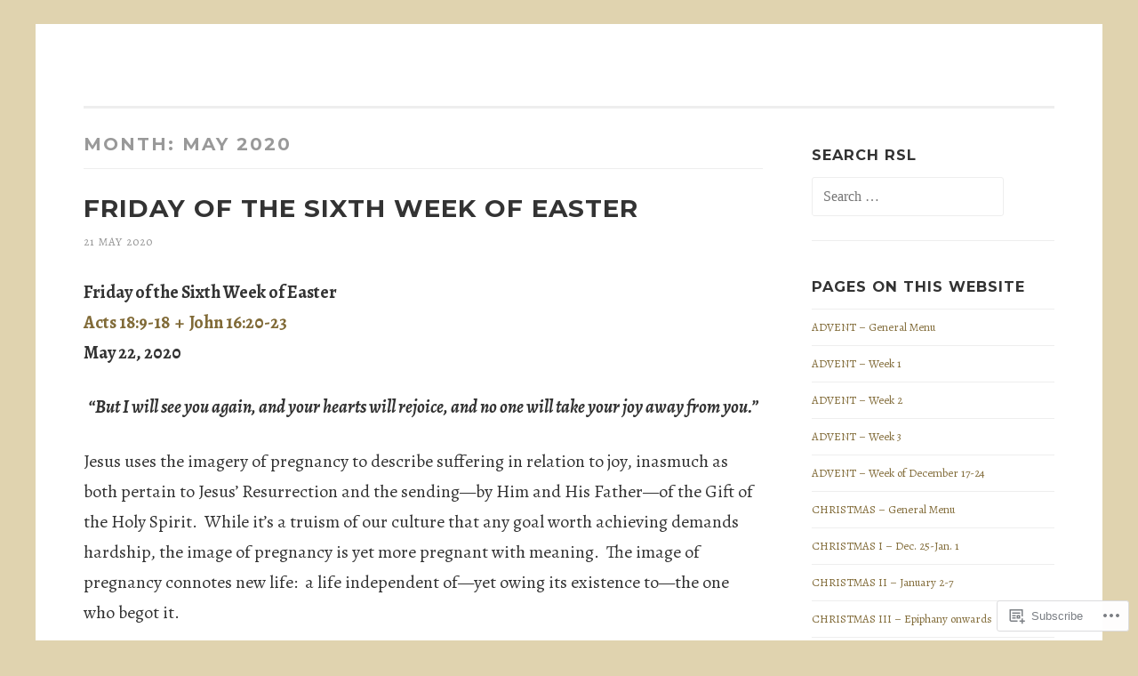

--- FILE ---
content_type: text/html; charset=UTF-8
request_url: https://reflectionsonthesacredliturgy.com/2020/05/page/2/
body_size: 35476
content:
<!DOCTYPE html>
<html lang="en">
<head>
<meta charset="UTF-8">
<meta name="viewport" content="width=device-width, initial-scale=1">
<link rel="profile" href="http://gmpg.org/xfn/11">
<link rel="pingback" href="https://reflectionsonthesacredliturgy.com/xmlrpc.php">

<title>May 2020 &#8211; Page 2 &#8211; Reflections on the Sacred Liturgy</title>
<script type="text/javascript">
  WebFontConfig = {"google":{"families":["Montserrat:b:latin,latin-ext","Alegreya:r,i,b,bi:latin,latin-ext"]},"api_url":"https:\/\/fonts-api.wp.com\/css"};
  (function() {
    var wf = document.createElement('script');
    wf.src = '/wp-content/plugins/custom-fonts/js/webfont.js';
    wf.type = 'text/javascript';
    wf.async = 'true';
    var s = document.getElementsByTagName('script')[0];
    s.parentNode.insertBefore(wf, s);
	})();
</script><style id="jetpack-custom-fonts-css">.wf-active body{font-family:"Alegreya",serif}.wf-active button, .wf-active input[type="button"], .wf-active input[type="reset"], .wf-active input[type="submit"]{font-family:"Alegreya",serif}.wf-active h1, .wf-active h2, .wf-active h3, .wf-active h4, .wf-active h5, .wf-active h6{font-family:"Montserrat",sans-serif;font-style:normal;font-weight:700}.wf-active h1{font-weight:700;font-style:normal}.wf-active h2{font-weight:700;font-style:normal}.wf-active h3{font-weight:700;font-style:normal}.wf-active h4{font-weight:700;font-style:normal}.wf-active h5{font-weight:700;font-style:normal}.wf-active h6{font-weight:700;font-style:normal}.wf-active .site-title{font-style:normal;font-weight:700}.wf-active .entry-title, .wf-active .portfolio-entry-title{font-style:normal;font-weight:700}.wf-active .page-title{font-style:normal;font-weight:700}.wf-active .page-template-portfolio-page-php .portfolio-entry-title, .wf-active .page-template-portfolio-page-php .entry-title, .wf-active .project-navigation-wrapper .portfolio-entry-title, .wf-active .project-navigation-wrapper .entry-title, .wf-active .page-template-portfolio-template-php .portfolio-entry-title, .wf-active .page-template-portfolio-template-php .entry-title, .wf-active body[class*="jetpack-portfolio"].archive .portfolio-entry-title, .wf-active body[class*="jetpack-portfolio"].archive .entry-title{font-style:normal;font-weight:700}.wf-active .format-link .entry-title a:after{font-style:normal;font-weight:700}.wf-active .comment-reply-title, .wf-active .comments-title{font-style:normal;font-weight:700}.wf-active .widget-title{font-weight:700;font-style:normal}.wf-active .flexslider .entry-title{font-style:normal;font-weight:700}</style>
<meta name='robots' content='max-image-preview:large' />

<!-- Async WordPress.com Remote Login -->
<script id="wpcom_remote_login_js">
var wpcom_remote_login_extra_auth = '';
function wpcom_remote_login_remove_dom_node_id( element_id ) {
	var dom_node = document.getElementById( element_id );
	if ( dom_node ) { dom_node.parentNode.removeChild( dom_node ); }
}
function wpcom_remote_login_remove_dom_node_classes( class_name ) {
	var dom_nodes = document.querySelectorAll( '.' + class_name );
	for ( var i = 0; i < dom_nodes.length; i++ ) {
		dom_nodes[ i ].parentNode.removeChild( dom_nodes[ i ] );
	}
}
function wpcom_remote_login_final_cleanup() {
	wpcom_remote_login_remove_dom_node_classes( "wpcom_remote_login_msg" );
	wpcom_remote_login_remove_dom_node_id( "wpcom_remote_login_key" );
	wpcom_remote_login_remove_dom_node_id( "wpcom_remote_login_validate" );
	wpcom_remote_login_remove_dom_node_id( "wpcom_remote_login_js" );
	wpcom_remote_login_remove_dom_node_id( "wpcom_request_access_iframe" );
	wpcom_remote_login_remove_dom_node_id( "wpcom_request_access_styles" );
}

// Watch for messages back from the remote login
window.addEventListener( "message", function( e ) {
	if ( e.origin === "https://r-login.wordpress.com" ) {
		var data = {};
		try {
			data = JSON.parse( e.data );
		} catch( e ) {
			wpcom_remote_login_final_cleanup();
			return;
		}

		if ( data.msg === 'LOGIN' ) {
			// Clean up the login check iframe
			wpcom_remote_login_remove_dom_node_id( "wpcom_remote_login_key" );

			var id_regex = new RegExp( /^[0-9]+$/ );
			var token_regex = new RegExp( /^.*|.*|.*$/ );
			if (
				token_regex.test( data.token )
				&& id_regex.test( data.wpcomid )
			) {
				// We have everything we need to ask for a login
				var script = document.createElement( "script" );
				script.setAttribute( "id", "wpcom_remote_login_validate" );
				script.src = '/remote-login.php?wpcom_remote_login=validate'
					+ '&wpcomid=' + data.wpcomid
					+ '&token=' + encodeURIComponent( data.token )
					+ '&host=' + window.location.protocol
					+ '//' + window.location.hostname
					+ '&postid=9541'
					+ '&is_singular=';
				document.body.appendChild( script );
			}

			return;
		}

		// Safari ITP, not logged in, so redirect
		if ( data.msg === 'LOGIN-REDIRECT' ) {
			window.location = 'https://wordpress.com/log-in?redirect_to=' + window.location.href;
			return;
		}

		// Safari ITP, storage access failed, remove the request
		if ( data.msg === 'LOGIN-REMOVE' ) {
			var css_zap = 'html { -webkit-transition: margin-top 1s; transition: margin-top 1s; } /* 9001 */ html { margin-top: 0 !important; } * html body { margin-top: 0 !important; } @media screen and ( max-width: 782px ) { html { margin-top: 0 !important; } * html body { margin-top: 0 !important; } }';
			var style_zap = document.createElement( 'style' );
			style_zap.type = 'text/css';
			style_zap.appendChild( document.createTextNode( css_zap ) );
			document.body.appendChild( style_zap );

			var e = document.getElementById( 'wpcom_request_access_iframe' );
			e.parentNode.removeChild( e );

			document.cookie = 'wordpress_com_login_access=denied; path=/; max-age=31536000';

			return;
		}

		// Safari ITP
		if ( data.msg === 'REQUEST_ACCESS' ) {
			console.log( 'request access: safari' );

			// Check ITP iframe enable/disable knob
			if ( wpcom_remote_login_extra_auth !== 'safari_itp_iframe' ) {
				return;
			}

			// If we are in a "private window" there is no ITP.
			var private_window = false;
			try {
				var opendb = window.openDatabase( null, null, null, null );
			} catch( e ) {
				private_window = true;
			}

			if ( private_window ) {
				console.log( 'private window' );
				return;
			}

			var iframe = document.createElement( 'iframe' );
			iframe.id = 'wpcom_request_access_iframe';
			iframe.setAttribute( 'scrolling', 'no' );
			iframe.setAttribute( 'sandbox', 'allow-storage-access-by-user-activation allow-scripts allow-same-origin allow-top-navigation-by-user-activation' );
			iframe.src = 'https://r-login.wordpress.com/remote-login.php?wpcom_remote_login=request_access&origin=' + encodeURIComponent( data.origin ) + '&wpcomid=' + encodeURIComponent( data.wpcomid );

			var css = 'html { -webkit-transition: margin-top 1s; transition: margin-top 1s; } /* 9001 */ html { margin-top: 46px !important; } * html body { margin-top: 46px !important; } @media screen and ( max-width: 660px ) { html { margin-top: 71px !important; } * html body { margin-top: 71px !important; } #wpcom_request_access_iframe { display: block; height: 71px !important; } } #wpcom_request_access_iframe { border: 0px; height: 46px; position: fixed; top: 0; left: 0; width: 100%; min-width: 100%; z-index: 99999; background: #23282d; } ';

			var style = document.createElement( 'style' );
			style.type = 'text/css';
			style.id = 'wpcom_request_access_styles';
			style.appendChild( document.createTextNode( css ) );
			document.body.appendChild( style );

			document.body.appendChild( iframe );
		}

		if ( data.msg === 'DONE' ) {
			wpcom_remote_login_final_cleanup();
		}
	}
}, false );

// Inject the remote login iframe after the page has had a chance to load
// more critical resources
window.addEventListener( "DOMContentLoaded", function( e ) {
	var iframe = document.createElement( "iframe" );
	iframe.style.display = "none";
	iframe.setAttribute( "scrolling", "no" );
	iframe.setAttribute( "id", "wpcom_remote_login_key" );
	iframe.src = "https://r-login.wordpress.com/remote-login.php"
		+ "?wpcom_remote_login=key"
		+ "&origin=aHR0cHM6Ly9yZWZsZWN0aW9uc29udGhlc2FjcmVkbGl0dXJneS5jb20%3D"
		+ "&wpcomid=76307984"
		+ "&time=" + Math.floor( Date.now() / 1000 );
	document.body.appendChild( iframe );
}, false );
</script>
<link rel='dns-prefetch' href='//s0.wp.com' />
<link rel='dns-prefetch' href='//fonts-api.wp.com' />
<link rel="alternate" type="application/rss+xml" title="Reflections on the Sacred Liturgy &raquo; Feed" href="https://reflectionsonthesacredliturgy.com/feed/" />
<link rel="alternate" type="application/rss+xml" title="Reflections on the Sacred Liturgy &raquo; Comments Feed" href="https://reflectionsonthesacredliturgy.com/comments/feed/" />
	<script type="text/javascript">
		/* <![CDATA[ */
		function addLoadEvent(func) {
			var oldonload = window.onload;
			if (typeof window.onload != 'function') {
				window.onload = func;
			} else {
				window.onload = function () {
					oldonload();
					func();
				}
			}
		}
		/* ]]> */
	</script>
	<link crossorigin='anonymous' rel='stylesheet' id='all-css-0-1' href='/_static/??-eJxtzEkKgDAMQNELWYMzLsSzSK0STdNiWsTbO+HO5YPPh90r7TgYDmCj8hRnZAHC1QgsJvhBr+pRqkUS+M+/8DVIZLBujHQ9kCdkDEaJ3hzR5+Pe9bbLmqrIm7Yuq+UEbtAzbA==&cssminify=yes' type='text/css' media='all' />
<style id='wp-emoji-styles-inline-css'>

	img.wp-smiley, img.emoji {
		display: inline !important;
		border: none !important;
		box-shadow: none !important;
		height: 1em !important;
		width: 1em !important;
		margin: 0 0.07em !important;
		vertical-align: -0.1em !important;
		background: none !important;
		padding: 0 !important;
	}
/*# sourceURL=wp-emoji-styles-inline-css */
</style>
<link crossorigin='anonymous' rel='stylesheet' id='all-css-2-1' href='/wp-content/plugins/gutenberg-core/v22.2.0/build/styles/block-library/style.css?m=1764855221i&cssminify=yes' type='text/css' media='all' />
<style id='wp-block-library-inline-css'>
.has-text-align-justify {
	text-align:justify;
}
.has-text-align-justify{text-align:justify;}

/*# sourceURL=wp-block-library-inline-css */
</style><style id='wp-block-paragraph-inline-css'>
.is-small-text{font-size:.875em}.is-regular-text{font-size:1em}.is-large-text{font-size:2.25em}.is-larger-text{font-size:3em}.has-drop-cap:not(:focus):first-letter{float:left;font-size:8.4em;font-style:normal;font-weight:100;line-height:.68;margin:.05em .1em 0 0;text-transform:uppercase}body.rtl .has-drop-cap:not(:focus):first-letter{float:none;margin-left:.1em}p.has-drop-cap.has-background{overflow:hidden}:root :where(p.has-background){padding:1.25em 2.375em}:where(p.has-text-color:not(.has-link-color)) a{color:inherit}p.has-text-align-left[style*="writing-mode:vertical-lr"],p.has-text-align-right[style*="writing-mode:vertical-rl"]{rotate:180deg}
/*# sourceURL=/wp-content/plugins/gutenberg-core/v22.2.0/build/styles/block-library/paragraph/style.css */
</style>
<style id='global-styles-inline-css'>
:root{--wp--preset--aspect-ratio--square: 1;--wp--preset--aspect-ratio--4-3: 4/3;--wp--preset--aspect-ratio--3-4: 3/4;--wp--preset--aspect-ratio--3-2: 3/2;--wp--preset--aspect-ratio--2-3: 2/3;--wp--preset--aspect-ratio--16-9: 16/9;--wp--preset--aspect-ratio--9-16: 9/16;--wp--preset--color--black: #000000;--wp--preset--color--cyan-bluish-gray: #abb8c3;--wp--preset--color--white: #fff;--wp--preset--color--pale-pink: #f78da7;--wp--preset--color--vivid-red: #cf2e2e;--wp--preset--color--luminous-vivid-orange: #ff6900;--wp--preset--color--luminous-vivid-amber: #fcb900;--wp--preset--color--light-green-cyan: #7bdcb5;--wp--preset--color--vivid-green-cyan: #00d084;--wp--preset--color--pale-cyan-blue: #8ed1fc;--wp--preset--color--vivid-cyan-blue: #0693e3;--wp--preset--color--vivid-purple: #9b51e0;--wp--preset--color--orange: #f68060;--wp--preset--color--dark-gray: #333;--wp--preset--color--medium-gray: #999;--wp--preset--color--light-gray: #eee;--wp--preset--gradient--vivid-cyan-blue-to-vivid-purple: linear-gradient(135deg,rgb(6,147,227) 0%,rgb(155,81,224) 100%);--wp--preset--gradient--light-green-cyan-to-vivid-green-cyan: linear-gradient(135deg,rgb(122,220,180) 0%,rgb(0,208,130) 100%);--wp--preset--gradient--luminous-vivid-amber-to-luminous-vivid-orange: linear-gradient(135deg,rgb(252,185,0) 0%,rgb(255,105,0) 100%);--wp--preset--gradient--luminous-vivid-orange-to-vivid-red: linear-gradient(135deg,rgb(255,105,0) 0%,rgb(207,46,46) 100%);--wp--preset--gradient--very-light-gray-to-cyan-bluish-gray: linear-gradient(135deg,rgb(238,238,238) 0%,rgb(169,184,195) 100%);--wp--preset--gradient--cool-to-warm-spectrum: linear-gradient(135deg,rgb(74,234,220) 0%,rgb(151,120,209) 20%,rgb(207,42,186) 40%,rgb(238,44,130) 60%,rgb(251,105,98) 80%,rgb(254,248,76) 100%);--wp--preset--gradient--blush-light-purple: linear-gradient(135deg,rgb(255,206,236) 0%,rgb(152,150,240) 100%);--wp--preset--gradient--blush-bordeaux: linear-gradient(135deg,rgb(254,205,165) 0%,rgb(254,45,45) 50%,rgb(107,0,62) 100%);--wp--preset--gradient--luminous-dusk: linear-gradient(135deg,rgb(255,203,112) 0%,rgb(199,81,192) 50%,rgb(65,88,208) 100%);--wp--preset--gradient--pale-ocean: linear-gradient(135deg,rgb(255,245,203) 0%,rgb(182,227,212) 50%,rgb(51,167,181) 100%);--wp--preset--gradient--electric-grass: linear-gradient(135deg,rgb(202,248,128) 0%,rgb(113,206,126) 100%);--wp--preset--gradient--midnight: linear-gradient(135deg,rgb(2,3,129) 0%,rgb(40,116,252) 100%);--wp--preset--font-size--small: 13px;--wp--preset--font-size--medium: 20px;--wp--preset--font-size--large: 36px;--wp--preset--font-size--x-large: 42px;--wp--preset--font-family--albert-sans: 'Albert Sans', sans-serif;--wp--preset--font-family--alegreya: Alegreya, serif;--wp--preset--font-family--arvo: Arvo, serif;--wp--preset--font-family--bodoni-moda: 'Bodoni Moda', serif;--wp--preset--font-family--bricolage-grotesque: 'Bricolage Grotesque', sans-serif;--wp--preset--font-family--cabin: Cabin, sans-serif;--wp--preset--font-family--chivo: Chivo, sans-serif;--wp--preset--font-family--commissioner: Commissioner, sans-serif;--wp--preset--font-family--cormorant: Cormorant, serif;--wp--preset--font-family--courier-prime: 'Courier Prime', monospace;--wp--preset--font-family--crimson-pro: 'Crimson Pro', serif;--wp--preset--font-family--dm-mono: 'DM Mono', monospace;--wp--preset--font-family--dm-sans: 'DM Sans', sans-serif;--wp--preset--font-family--dm-serif-display: 'DM Serif Display', serif;--wp--preset--font-family--domine: Domine, serif;--wp--preset--font-family--eb-garamond: 'EB Garamond', serif;--wp--preset--font-family--epilogue: Epilogue, sans-serif;--wp--preset--font-family--fahkwang: Fahkwang, sans-serif;--wp--preset--font-family--figtree: Figtree, sans-serif;--wp--preset--font-family--fira-sans: 'Fira Sans', sans-serif;--wp--preset--font-family--fjalla-one: 'Fjalla One', sans-serif;--wp--preset--font-family--fraunces: Fraunces, serif;--wp--preset--font-family--gabarito: Gabarito, system-ui;--wp--preset--font-family--ibm-plex-mono: 'IBM Plex Mono', monospace;--wp--preset--font-family--ibm-plex-sans: 'IBM Plex Sans', sans-serif;--wp--preset--font-family--ibarra-real-nova: 'Ibarra Real Nova', serif;--wp--preset--font-family--instrument-serif: 'Instrument Serif', serif;--wp--preset--font-family--inter: Inter, sans-serif;--wp--preset--font-family--josefin-sans: 'Josefin Sans', sans-serif;--wp--preset--font-family--jost: Jost, sans-serif;--wp--preset--font-family--libre-baskerville: 'Libre Baskerville', serif;--wp--preset--font-family--libre-franklin: 'Libre Franklin', sans-serif;--wp--preset--font-family--literata: Literata, serif;--wp--preset--font-family--lora: Lora, serif;--wp--preset--font-family--merriweather: Merriweather, serif;--wp--preset--font-family--montserrat: Montserrat, sans-serif;--wp--preset--font-family--newsreader: Newsreader, serif;--wp--preset--font-family--noto-sans-mono: 'Noto Sans Mono', sans-serif;--wp--preset--font-family--nunito: Nunito, sans-serif;--wp--preset--font-family--open-sans: 'Open Sans', sans-serif;--wp--preset--font-family--overpass: Overpass, sans-serif;--wp--preset--font-family--pt-serif: 'PT Serif', serif;--wp--preset--font-family--petrona: Petrona, serif;--wp--preset--font-family--piazzolla: Piazzolla, serif;--wp--preset--font-family--playfair-display: 'Playfair Display', serif;--wp--preset--font-family--plus-jakarta-sans: 'Plus Jakarta Sans', sans-serif;--wp--preset--font-family--poppins: Poppins, sans-serif;--wp--preset--font-family--raleway: Raleway, sans-serif;--wp--preset--font-family--roboto: Roboto, sans-serif;--wp--preset--font-family--roboto-slab: 'Roboto Slab', serif;--wp--preset--font-family--rubik: Rubik, sans-serif;--wp--preset--font-family--rufina: Rufina, serif;--wp--preset--font-family--sora: Sora, sans-serif;--wp--preset--font-family--source-sans-3: 'Source Sans 3', sans-serif;--wp--preset--font-family--source-serif-4: 'Source Serif 4', serif;--wp--preset--font-family--space-mono: 'Space Mono', monospace;--wp--preset--font-family--syne: Syne, sans-serif;--wp--preset--font-family--texturina: Texturina, serif;--wp--preset--font-family--urbanist: Urbanist, sans-serif;--wp--preset--font-family--work-sans: 'Work Sans', sans-serif;--wp--preset--spacing--20: 0.44rem;--wp--preset--spacing--30: 0.67rem;--wp--preset--spacing--40: 1rem;--wp--preset--spacing--50: 1.5rem;--wp--preset--spacing--60: 2.25rem;--wp--preset--spacing--70: 3.38rem;--wp--preset--spacing--80: 5.06rem;--wp--preset--shadow--natural: 6px 6px 9px rgba(0, 0, 0, 0.2);--wp--preset--shadow--deep: 12px 12px 50px rgba(0, 0, 0, 0.4);--wp--preset--shadow--sharp: 6px 6px 0px rgba(0, 0, 0, 0.2);--wp--preset--shadow--outlined: 6px 6px 0px -3px rgb(255, 255, 255), 6px 6px rgb(0, 0, 0);--wp--preset--shadow--crisp: 6px 6px 0px rgb(0, 0, 0);}:where(.is-layout-flex){gap: 0.5em;}:where(.is-layout-grid){gap: 0.5em;}body .is-layout-flex{display: flex;}.is-layout-flex{flex-wrap: wrap;align-items: center;}.is-layout-flex > :is(*, div){margin: 0;}body .is-layout-grid{display: grid;}.is-layout-grid > :is(*, div){margin: 0;}:where(.wp-block-columns.is-layout-flex){gap: 2em;}:where(.wp-block-columns.is-layout-grid){gap: 2em;}:where(.wp-block-post-template.is-layout-flex){gap: 1.25em;}:where(.wp-block-post-template.is-layout-grid){gap: 1.25em;}.has-black-color{color: var(--wp--preset--color--black) !important;}.has-cyan-bluish-gray-color{color: var(--wp--preset--color--cyan-bluish-gray) !important;}.has-white-color{color: var(--wp--preset--color--white) !important;}.has-pale-pink-color{color: var(--wp--preset--color--pale-pink) !important;}.has-vivid-red-color{color: var(--wp--preset--color--vivid-red) !important;}.has-luminous-vivid-orange-color{color: var(--wp--preset--color--luminous-vivid-orange) !important;}.has-luminous-vivid-amber-color{color: var(--wp--preset--color--luminous-vivid-amber) !important;}.has-light-green-cyan-color{color: var(--wp--preset--color--light-green-cyan) !important;}.has-vivid-green-cyan-color{color: var(--wp--preset--color--vivid-green-cyan) !important;}.has-pale-cyan-blue-color{color: var(--wp--preset--color--pale-cyan-blue) !important;}.has-vivid-cyan-blue-color{color: var(--wp--preset--color--vivid-cyan-blue) !important;}.has-vivid-purple-color{color: var(--wp--preset--color--vivid-purple) !important;}.has-black-background-color{background-color: var(--wp--preset--color--black) !important;}.has-cyan-bluish-gray-background-color{background-color: var(--wp--preset--color--cyan-bluish-gray) !important;}.has-white-background-color{background-color: var(--wp--preset--color--white) !important;}.has-pale-pink-background-color{background-color: var(--wp--preset--color--pale-pink) !important;}.has-vivid-red-background-color{background-color: var(--wp--preset--color--vivid-red) !important;}.has-luminous-vivid-orange-background-color{background-color: var(--wp--preset--color--luminous-vivid-orange) !important;}.has-luminous-vivid-amber-background-color{background-color: var(--wp--preset--color--luminous-vivid-amber) !important;}.has-light-green-cyan-background-color{background-color: var(--wp--preset--color--light-green-cyan) !important;}.has-vivid-green-cyan-background-color{background-color: var(--wp--preset--color--vivid-green-cyan) !important;}.has-pale-cyan-blue-background-color{background-color: var(--wp--preset--color--pale-cyan-blue) !important;}.has-vivid-cyan-blue-background-color{background-color: var(--wp--preset--color--vivid-cyan-blue) !important;}.has-vivid-purple-background-color{background-color: var(--wp--preset--color--vivid-purple) !important;}.has-black-border-color{border-color: var(--wp--preset--color--black) !important;}.has-cyan-bluish-gray-border-color{border-color: var(--wp--preset--color--cyan-bluish-gray) !important;}.has-white-border-color{border-color: var(--wp--preset--color--white) !important;}.has-pale-pink-border-color{border-color: var(--wp--preset--color--pale-pink) !important;}.has-vivid-red-border-color{border-color: var(--wp--preset--color--vivid-red) !important;}.has-luminous-vivid-orange-border-color{border-color: var(--wp--preset--color--luminous-vivid-orange) !important;}.has-luminous-vivid-amber-border-color{border-color: var(--wp--preset--color--luminous-vivid-amber) !important;}.has-light-green-cyan-border-color{border-color: var(--wp--preset--color--light-green-cyan) !important;}.has-vivid-green-cyan-border-color{border-color: var(--wp--preset--color--vivid-green-cyan) !important;}.has-pale-cyan-blue-border-color{border-color: var(--wp--preset--color--pale-cyan-blue) !important;}.has-vivid-cyan-blue-border-color{border-color: var(--wp--preset--color--vivid-cyan-blue) !important;}.has-vivid-purple-border-color{border-color: var(--wp--preset--color--vivid-purple) !important;}.has-vivid-cyan-blue-to-vivid-purple-gradient-background{background: var(--wp--preset--gradient--vivid-cyan-blue-to-vivid-purple) !important;}.has-light-green-cyan-to-vivid-green-cyan-gradient-background{background: var(--wp--preset--gradient--light-green-cyan-to-vivid-green-cyan) !important;}.has-luminous-vivid-amber-to-luminous-vivid-orange-gradient-background{background: var(--wp--preset--gradient--luminous-vivid-amber-to-luminous-vivid-orange) !important;}.has-luminous-vivid-orange-to-vivid-red-gradient-background{background: var(--wp--preset--gradient--luminous-vivid-orange-to-vivid-red) !important;}.has-very-light-gray-to-cyan-bluish-gray-gradient-background{background: var(--wp--preset--gradient--very-light-gray-to-cyan-bluish-gray) !important;}.has-cool-to-warm-spectrum-gradient-background{background: var(--wp--preset--gradient--cool-to-warm-spectrum) !important;}.has-blush-light-purple-gradient-background{background: var(--wp--preset--gradient--blush-light-purple) !important;}.has-blush-bordeaux-gradient-background{background: var(--wp--preset--gradient--blush-bordeaux) !important;}.has-luminous-dusk-gradient-background{background: var(--wp--preset--gradient--luminous-dusk) !important;}.has-pale-ocean-gradient-background{background: var(--wp--preset--gradient--pale-ocean) !important;}.has-electric-grass-gradient-background{background: var(--wp--preset--gradient--electric-grass) !important;}.has-midnight-gradient-background{background: var(--wp--preset--gradient--midnight) !important;}.has-small-font-size{font-size: var(--wp--preset--font-size--small) !important;}.has-medium-font-size{font-size: var(--wp--preset--font-size--medium) !important;}.has-large-font-size{font-size: var(--wp--preset--font-size--large) !important;}.has-x-large-font-size{font-size: var(--wp--preset--font-size--x-large) !important;}.has-albert-sans-font-family{font-family: var(--wp--preset--font-family--albert-sans) !important;}.has-alegreya-font-family{font-family: var(--wp--preset--font-family--alegreya) !important;}.has-arvo-font-family{font-family: var(--wp--preset--font-family--arvo) !important;}.has-bodoni-moda-font-family{font-family: var(--wp--preset--font-family--bodoni-moda) !important;}.has-bricolage-grotesque-font-family{font-family: var(--wp--preset--font-family--bricolage-grotesque) !important;}.has-cabin-font-family{font-family: var(--wp--preset--font-family--cabin) !important;}.has-chivo-font-family{font-family: var(--wp--preset--font-family--chivo) !important;}.has-commissioner-font-family{font-family: var(--wp--preset--font-family--commissioner) !important;}.has-cormorant-font-family{font-family: var(--wp--preset--font-family--cormorant) !important;}.has-courier-prime-font-family{font-family: var(--wp--preset--font-family--courier-prime) !important;}.has-crimson-pro-font-family{font-family: var(--wp--preset--font-family--crimson-pro) !important;}.has-dm-mono-font-family{font-family: var(--wp--preset--font-family--dm-mono) !important;}.has-dm-sans-font-family{font-family: var(--wp--preset--font-family--dm-sans) !important;}.has-dm-serif-display-font-family{font-family: var(--wp--preset--font-family--dm-serif-display) !important;}.has-domine-font-family{font-family: var(--wp--preset--font-family--domine) !important;}.has-eb-garamond-font-family{font-family: var(--wp--preset--font-family--eb-garamond) !important;}.has-epilogue-font-family{font-family: var(--wp--preset--font-family--epilogue) !important;}.has-fahkwang-font-family{font-family: var(--wp--preset--font-family--fahkwang) !important;}.has-figtree-font-family{font-family: var(--wp--preset--font-family--figtree) !important;}.has-fira-sans-font-family{font-family: var(--wp--preset--font-family--fira-sans) !important;}.has-fjalla-one-font-family{font-family: var(--wp--preset--font-family--fjalla-one) !important;}.has-fraunces-font-family{font-family: var(--wp--preset--font-family--fraunces) !important;}.has-gabarito-font-family{font-family: var(--wp--preset--font-family--gabarito) !important;}.has-ibm-plex-mono-font-family{font-family: var(--wp--preset--font-family--ibm-plex-mono) !important;}.has-ibm-plex-sans-font-family{font-family: var(--wp--preset--font-family--ibm-plex-sans) !important;}.has-ibarra-real-nova-font-family{font-family: var(--wp--preset--font-family--ibarra-real-nova) !important;}.has-instrument-serif-font-family{font-family: var(--wp--preset--font-family--instrument-serif) !important;}.has-inter-font-family{font-family: var(--wp--preset--font-family--inter) !important;}.has-josefin-sans-font-family{font-family: var(--wp--preset--font-family--josefin-sans) !important;}.has-jost-font-family{font-family: var(--wp--preset--font-family--jost) !important;}.has-libre-baskerville-font-family{font-family: var(--wp--preset--font-family--libre-baskerville) !important;}.has-libre-franklin-font-family{font-family: var(--wp--preset--font-family--libre-franklin) !important;}.has-literata-font-family{font-family: var(--wp--preset--font-family--literata) !important;}.has-lora-font-family{font-family: var(--wp--preset--font-family--lora) !important;}.has-merriweather-font-family{font-family: var(--wp--preset--font-family--merriweather) !important;}.has-montserrat-font-family{font-family: var(--wp--preset--font-family--montserrat) !important;}.has-newsreader-font-family{font-family: var(--wp--preset--font-family--newsreader) !important;}.has-noto-sans-mono-font-family{font-family: var(--wp--preset--font-family--noto-sans-mono) !important;}.has-nunito-font-family{font-family: var(--wp--preset--font-family--nunito) !important;}.has-open-sans-font-family{font-family: var(--wp--preset--font-family--open-sans) !important;}.has-overpass-font-family{font-family: var(--wp--preset--font-family--overpass) !important;}.has-pt-serif-font-family{font-family: var(--wp--preset--font-family--pt-serif) !important;}.has-petrona-font-family{font-family: var(--wp--preset--font-family--petrona) !important;}.has-piazzolla-font-family{font-family: var(--wp--preset--font-family--piazzolla) !important;}.has-playfair-display-font-family{font-family: var(--wp--preset--font-family--playfair-display) !important;}.has-plus-jakarta-sans-font-family{font-family: var(--wp--preset--font-family--plus-jakarta-sans) !important;}.has-poppins-font-family{font-family: var(--wp--preset--font-family--poppins) !important;}.has-raleway-font-family{font-family: var(--wp--preset--font-family--raleway) !important;}.has-roboto-font-family{font-family: var(--wp--preset--font-family--roboto) !important;}.has-roboto-slab-font-family{font-family: var(--wp--preset--font-family--roboto-slab) !important;}.has-rubik-font-family{font-family: var(--wp--preset--font-family--rubik) !important;}.has-rufina-font-family{font-family: var(--wp--preset--font-family--rufina) !important;}.has-sora-font-family{font-family: var(--wp--preset--font-family--sora) !important;}.has-source-sans-3-font-family{font-family: var(--wp--preset--font-family--source-sans-3) !important;}.has-source-serif-4-font-family{font-family: var(--wp--preset--font-family--source-serif-4) !important;}.has-space-mono-font-family{font-family: var(--wp--preset--font-family--space-mono) !important;}.has-syne-font-family{font-family: var(--wp--preset--font-family--syne) !important;}.has-texturina-font-family{font-family: var(--wp--preset--font-family--texturina) !important;}.has-urbanist-font-family{font-family: var(--wp--preset--font-family--urbanist) !important;}.has-work-sans-font-family{font-family: var(--wp--preset--font-family--work-sans) !important;}
/*# sourceURL=global-styles-inline-css */
</style>

<style id='classic-theme-styles-inline-css'>
/*! This file is auto-generated */
.wp-block-button__link{color:#fff;background-color:#32373c;border-radius:9999px;box-shadow:none;text-decoration:none;padding:calc(.667em + 2px) calc(1.333em + 2px);font-size:1.125em}.wp-block-file__button{background:#32373c;color:#fff;text-decoration:none}
/*# sourceURL=/wp-includes/css/classic-themes.min.css */
</style>
<link crossorigin='anonymous' rel='stylesheet' id='all-css-4-1' href='/_static/??-eJx9j+8KwjAMxF/INNQN/3wQn8V2YatrtrKkTt/eijgFYV9COO53x+GcwI+D0qCYYm7DIOhHF0ffC26NPRgLEjhFgolupsYmiC4OEH1EMl5kgz9BnOGbNVHROV305WBqwoUicbGtYXNoWtKCy+cHpfs6kkoNOJcmEoFyOWQG7UqX/HFvGVN2KD2p73BZcuaT3dd2d6yquro+AUa6ajc=&cssminify=yes' type='text/css' media='all' />
<link rel='stylesheet' id='sketch-lato-css' href='https://fonts-api.wp.com/css?family=Lato%3A300%2C400%2C700%2C300italic%2C400italic%2C700italic&#038;subset=latin%2Clatin-ext' media='all' />
<link crossorigin='anonymous' rel='stylesheet' id='all-css-6-1' href='/_static/??-eJx9j90KwjAMhV/IGvyZwwvxUWQLsevWpmVJGb69nQgqk92dA/kOX2BKBiMrsYJ2FEgg5RZkIMUOUARaH3GQbYkb+DoO2SSfrWOBnjQ1OLw7SGa4OUawxDS6Asj/uNhcCswzog9PZkoYw5rFSMXUlmhf2p+6BlmKpvzXqIv8U8zdN26c0Wu47OrqsK/Pp2PVPwHLXXG2&cssminify=yes' type='text/css' media='all' />
<link crossorigin='anonymous' rel='stylesheet' id='print-css-7-1' href='/wp-content/mu-plugins/global-print/global-print.css?m=1465851035i&cssminify=yes' type='text/css' media='print' />
<style id='jetpack-global-styles-frontend-style-inline-css'>
:root { --font-headings: unset; --font-base: unset; --font-headings-default: -apple-system,BlinkMacSystemFont,"Segoe UI",Roboto,Oxygen-Sans,Ubuntu,Cantarell,"Helvetica Neue",sans-serif; --font-base-default: -apple-system,BlinkMacSystemFont,"Segoe UI",Roboto,Oxygen-Sans,Ubuntu,Cantarell,"Helvetica Neue",sans-serif;}
/*# sourceURL=jetpack-global-styles-frontend-style-inline-css */
</style>
<link crossorigin='anonymous' rel='stylesheet' id='all-css-10-1' href='/_static/??-eJyNjcsKAjEMRX/IGtQZBxfip0hMS9sxTYppGfx7H7gRN+7ugcs5sFRHKi1Ig9Jd5R6zGMyhVaTrh8G6QFHfORhYwlvw6P39PbPENZmt4G/ROQuBKWVkxxrVvuBH1lIoz2waILJekF+HUzlupnG3nQ77YZwfuRJIaQ==&cssminify=yes' type='text/css' media='all' />
<script type="text/javascript" id="wpcom-actionbar-placeholder-js-extra">
/* <![CDATA[ */
var actionbardata = {"siteID":"76307984","postID":"0","siteURL":"https://reflectionsonthesacredliturgy.com","xhrURL":"https://reflectionsonthesacredliturgy.com/wp-admin/admin-ajax.php","nonce":"71a014318e","isLoggedIn":"","statusMessage":"","subsEmailDefault":"instantly","proxyScriptUrl":"https://s0.wp.com/wp-content/js/wpcom-proxy-request.js?m=1513050504i&amp;ver=20211021","i18n":{"followedText":"New posts from this site will now appear in your \u003Ca href=\"https://wordpress.com/reader\"\u003EReader\u003C/a\u003E","foldBar":"Collapse this bar","unfoldBar":"Expand this bar","shortLinkCopied":"Shortlink copied to clipboard."}};
//# sourceURL=wpcom-actionbar-placeholder-js-extra
/* ]]> */
</script>
<script type="text/javascript" id="jetpack-mu-wpcom-settings-js-before">
/* <![CDATA[ */
var JETPACK_MU_WPCOM_SETTINGS = {"assetsUrl":"https://s0.wp.com/wp-content/mu-plugins/jetpack-mu-wpcom-plugin/sun/jetpack_vendor/automattic/jetpack-mu-wpcom/src/build/"};
//# sourceURL=jetpack-mu-wpcom-settings-js-before
/* ]]> */
</script>
<script crossorigin='anonymous' type='text/javascript'  src='/wp-content/js/rlt-proxy.js?m=1720530689i'></script>
<script type="text/javascript" id="rlt-proxy-js-after">
/* <![CDATA[ */
	rltInitialize( {"token":null,"iframeOrigins":["https:\/\/widgets.wp.com"]} );
//# sourceURL=rlt-proxy-js-after
/* ]]> */
</script>
<link rel="EditURI" type="application/rsd+xml" title="RSD" href="https://reflectionsonthesacredliturgy.wordpress.com/xmlrpc.php?rsd" />
<meta name="generator" content="WordPress.com" />

<!-- Jetpack Open Graph Tags -->
<meta property="og:type" content="website" />
<meta property="og:title" content="May 2020 &#8211; Page 2 &#8211; Reflections on the Sacred Liturgy" />
<meta property="og:site_name" content="Reflections on the Sacred Liturgy" />
<meta property="og:image" content="https://secure.gravatar.com/blavatar/4f627cce0cbf6e92817c515e50516c26e95e50cf9ff8ac59d8623a6597d0eec6?s=200&#038;ts=1768394041" />
<meta property="og:image:width" content="200" />
<meta property="og:image:height" content="200" />
<meta property="og:image:alt" content="" />
<meta property="og:locale" content="en_US" />

<!-- End Jetpack Open Graph Tags -->
<link rel="shortcut icon" type="image/x-icon" href="https://secure.gravatar.com/blavatar/4f627cce0cbf6e92817c515e50516c26e95e50cf9ff8ac59d8623a6597d0eec6?s=32" sizes="16x16" />
<link rel="icon" type="image/x-icon" href="https://secure.gravatar.com/blavatar/4f627cce0cbf6e92817c515e50516c26e95e50cf9ff8ac59d8623a6597d0eec6?s=32" sizes="16x16" />
<link rel="apple-touch-icon" href="https://secure.gravatar.com/blavatar/4f627cce0cbf6e92817c515e50516c26e95e50cf9ff8ac59d8623a6597d0eec6?s=114" />
<link rel='openid.server' href='https://reflectionsonthesacredliturgy.com/?openidserver=1' />
<link rel='openid.delegate' href='https://reflectionsonthesacredliturgy.com/' />
<link rel="search" type="application/opensearchdescription+xml" href="https://reflectionsonthesacredliturgy.com/osd.xml" title="Reflections on the Sacred Liturgy" />
<link rel="search" type="application/opensearchdescription+xml" href="https://s1.wp.com/opensearch.xml" title="WordPress.com" />
<meta name="theme-color" content="#e0d3af" />
		<style type="text/css">
			.recentcomments a {
				display: inline !important;
				padding: 0 !important;
				margin: 0 !important;
			}

			table.recentcommentsavatartop img.avatar, table.recentcommentsavatarend img.avatar {
				border: 0px;
				margin: 0;
			}

			table.recentcommentsavatartop a, table.recentcommentsavatarend a {
				border: 0px !important;
				background-color: transparent !important;
			}

			td.recentcommentsavatarend, td.recentcommentsavatartop {
				padding: 0px 0px 1px 0px;
				margin: 0px;
			}

			td.recentcommentstextend {
				border: none !important;
				padding: 0px 0px 2px 10px;
			}

			.rtl td.recentcommentstextend {
				padding: 0px 10px 2px 0px;
			}

			td.recentcommentstexttop {
				border: none;
				padding: 0px 0px 0px 10px;
			}

			.rtl td.recentcommentstexttop {
				padding: 0px 10px 0px 0px;
			}
		</style>
		<meta name="description" content="9 posts published by frhoisington during May 2020" />
	<style type="text/css">
			.site-title,
		.site-description {
			position: absolute;
			clip: rect(1px, 1px, 1px, 1px);
		}
		</style>
	<style type="text/css" id="custom-background-css">
body.custom-background { background-color: #e0d3af; }
</style>
	<style type="text/css" id="custom-colors-css">.site-title a, .entry-title a, .portfolio-entry-title a { color: #333333;}
.site-title a:visited, .entry-title a:visited, .portfolio-entry-title a:visited { color: #333333;}
.entry-footer a, .entry-meta a, .portfolio-entry-meta a, .main-navigation a { color: #939393;}
.entry-footer a:visited, .entry-meta a:visited, .portfolio-entry-meta a:visited, .main-navigation a:visited { color: #939393;}
body { background-color: #e0d3af;}
button:hover, button:focus, button:active, input[type="button"]:hover, input[type="button"]:focus, input[type="button"]:active, input[type="reset"]:hover, input[type="reset"]:focus, input[type="reset"]:active, input[type="submit"]:hover, input[type="submit"]:focus, input[type="submit"]:active { border-color: #e0d3af;}
.toggled .menu-toggle { border-color: #e0d3af;}
.toggled .menu-toggle { color: #806A37;}
button:hover, button:focus, button:active, input[type="button"]:hover, input[type="button"]:focus, input[type="button"]:active, input[type="reset"]:hover, input[type="reset"]:focus, input[type="reset"]:active, input[type="submit"]:hover, input[type="submit"]:focus, input[type="submit"]:active { color: #806A37;}
.current_page_item a, .current-menu-item a { color: #806A37;}
#infinite-handle span, .widget a, a, a:visited { color: #806A37;}
.entry-title a:hover, .portfolio-entry-title a:hover { color: #806A37;}
.site-footer a:hover { color: #806A37;}
.page-template-portfolio-page-php .jetpack-portfolio:hover a, .project-navigation-wrapper .jetpack-portfolio:hover a, page-template-portfolio-template-php .jetpack-portfolio:hover a, body[class*="jetpack-portfolio"].archive .jetpack-portfolio:hover a { color: #806A37;}
a:hover, a:focus, a:active { color: #806A37;}
.entry-footer a:hover, .entry-meta a:hover, .portfolio-entry-meta a:hover { color: #806A37;}
.main-navigation li:hover > a { color: #806A37;}
</style>
<!-- Jetpack Google Analytics -->
			<script type='text/javascript'>
				var _gaq = _gaq || [];
				_gaq.push(['_setAccount', 'UA-151035983-1']);
_gaq.push(['_trackPageview']);
				(function() {
					var ga = document.createElement('script'); ga.type = 'text/javascript'; ga.async = true;
					ga.src = ('https:' === document.location.protocol ? 'https://ssl' : 'http://www') + '.google-analytics.com/ga.js';
					var s = document.getElementsByTagName('script')[0]; s.parentNode.insertBefore(ga, s);
				})();
			</script>
			<!-- End Jetpack Google Analytics -->
<link crossorigin='anonymous' rel='stylesheet' id='all-css-0-3' href='/_static/??-eJydzNEKwjAMheEXsoapc+xCfBSpWRjd0rQ0DWNvL8LmpYiX/+HwwZIdJqkkFaK5zDYGUZioZo/z1qAm8AiC8OSEs4IuIVM5ouoBfgZiGoxJAX1JpsSfzz786dXANLjRM1NZv9Xbv8db07XnU9dfL+30AlHOX2M=&cssminify=yes' type='text/css' media='all' />
</head>

<body class="archive date paged custom-background wp-embed-responsive paged-2 date-paged-2 wp-theme-pubsketch customizer-styles-applied jetpack-reblog-enabled">
<div id="page" class="hfeed site">
	<a class="skip-link screen-reader-text" href="#content">Skip to content</a>
	<header id="masthead" class="site-header" role="banner">
		<div class="site-branding">
			<a href="https://reflectionsonthesacredliturgy.com/" class="site-logo-link" rel="home" itemprop="url"></a>			<h1 class="site-title"><a href="https://reflectionsonthesacredliturgy.com/" rel="home">Reflections on the Sacred Liturgy</a></h1>
			<h2 class="site-description"></h2>
		</div>

		<nav id="site-navigation" class="main-navigation" role="navigation">
			<button class="menu-toggle">Menu</button>
					</nav><!-- #site-navigation -->
	</header><!-- #masthead -->

	<div id="content" class="site-content">
		
	<section id="primary" class="content-area">
		<main id="main" class="site-main" role="main">

		
			<header class="page-header">
				<h1 class="page-title">
					Month: <span>May 2020</span>				</h1>
							</header><!-- .page-header -->

			
				
					
<article id="post-9541" class="post-9541 post type-post status-publish format-standard hentry category-uncategorized">
	<header class="entry-header">
			<h1 class="entry-title"><a href="https://reflectionsonthesacredliturgy.com/2020/05/21/2020-05-22/" rel="bookmark">Friday of the Sixth Week of&nbsp;Easter</a></h1>		</header><!-- .entry-header -->
				<div class="entry-meta">
						<span class="posted-on"><a href="https://reflectionsonthesacredliturgy.com/2020/05/21/2020-05-22/" rel="bookmark"><time class="entry-date published" datetime="2020-05-21T06:00:35-05:00">21 May 2020</time><time class="updated" datetime="2020-05-13T09:50:53-05:00">13 May 2020</time></a></span><span class="byline"><span class="sep"> | </span><span class="author vcard"><a class="url fn n" href="https://reflectionsonthesacredliturgy.com/author/frhoisington/">frhoisington</a></span></span>					</div><!-- .entry-meta -->
				<div class="entry-content">
		<p><strong>Friday of the Sixth Week of Easter</strong><br />
<a href="http://cms.usccb.org/bible/readings/052220.cfm" target="_blank" rel="noopener"><strong>Acts 18:9-18  +  John 16:20-23</strong></a><br />
<strong>May 22, 2020</strong></p>
<p style="text-align:center"><strong><em>“But I will see you again, and your hearts will rejoice, and no one will take your joy away from you.”</em></strong></p>
<p>Jesus uses the imagery of pregnancy to describe suffering in relation to joy, inasmuch as both pertain to Jesus’ Resurrection and the sending—by Him and His Father—of the Gift of the Holy Spirit.  While it’s a truism of our culture that any goal worth achieving demands hardship, the image of pregnancy is yet more pregnant with meaning.  The image of pregnancy connotes new life:  a life independent of—yet owing its existence to—the one who begot it.</p>
<p>How do we relate this to the Resurrection and Pentecost?  What is the new life that is begotten?  It is the life of the Church.  If you ask most people in the world—Christians and non-Christians alike—what the greatest Christian feast day is, they would likely reply “Christmas”.  That’s the correct answer if one asks the question in terms of money and energy spent preparing for and celebrating the day.  But liturgically, Easter Sunday is far more important than Christmas Day, a truth we can sum up with the saying that “The reason Jesus was born into this world was to die to this world.”</p>
<p>However, just as the meaning of Christmas points forward to Easter Sunday, so Easter Sunday points forward to Pentecost.  Pentecost is not more significant liturgically than Easter Sunday, but nonetheless Easter prepares us for Pentecost:  for the ‘birth’ of the Church, the Bride of Christ and the Mystical Body of Christ.</p>
<p style="text-align:center"><img data-attachment-id="9555" data-permalink="https://reflectionsonthesacredliturgy.com/2020/05/21/2020-05-22/easter-6-5-pentecost-2/" data-orig-file="https://reflectionsonthesacredliturgy.com/wp-content/uploads/2020/05/easter-6-5-pentecost.jpg" data-orig-size="988,1199" data-comments-opened="0" data-image-meta="{&quot;aperture&quot;:&quot;0&quot;,&quot;credit&quot;:&quot;&quot;,&quot;camera&quot;:&quot;&quot;,&quot;caption&quot;:&quot;&quot;,&quot;created_timestamp&quot;:&quot;0&quot;,&quot;copyright&quot;:&quot;&quot;,&quot;focal_length&quot;:&quot;0&quot;,&quot;iso&quot;:&quot;0&quot;,&quot;shutter_speed&quot;:&quot;0&quot;,&quot;title&quot;:&quot;&quot;,&quot;orientation&quot;:&quot;0&quot;}" data-image-title="Easter 6-5 Pentecost" data-image-description="" data-image-caption="" data-medium-file="https://reflectionsonthesacredliturgy.com/wp-content/uploads/2020/05/easter-6-5-pentecost.jpg?w=247" data-large-file="https://reflectionsonthesacredliturgy.com/wp-content/uploads/2020/05/easter-6-5-pentecost.jpg?w=764" class="alignnone size-full wp-image-9555" src="https://reflectionsonthesacredliturgy.com/wp-content/uploads/2020/05/easter-6-5-pentecost.jpg?w=764" alt="Easter 6-5 Pentecost"   srcset="https://reflectionsonthesacredliturgy.com/wp-content/uploads/2020/05/easter-6-5-pentecost.jpg 988w, https://reflectionsonthesacredliturgy.com/wp-content/uploads/2020/05/easter-6-5-pentecost.jpg?w=124&amp;h=150 124w, https://reflectionsonthesacredliturgy.com/wp-content/uploads/2020/05/easter-6-5-pentecost.jpg?w=247&amp;h=300 247w, https://reflectionsonthesacredliturgy.com/wp-content/uploads/2020/05/easter-6-5-pentecost.jpg?w=768&amp;h=932 768w" sizes="(max-width: 988px) 100vw, 988px" /></p>
<div id="jp-post-flair" class="sharedaddy sd-like-enabled sd-sharing-enabled"><div class="sharedaddy sd-sharing-enabled"><div class="robots-nocontent sd-block sd-social sd-social-icon-text sd-sharing"><h3 class="sd-title">Share this:</h3><div class="sd-content"><ul><li class="share-twitter"><a rel="nofollow noopener noreferrer"
				data-shared="sharing-twitter-9541"
				class="share-twitter sd-button share-icon"
				href="https://reflectionsonthesacredliturgy.com/2020/05/21/2020-05-22/?share=twitter"
				target="_blank"
				aria-labelledby="sharing-twitter-9541"
				>
				<span id="sharing-twitter-9541" hidden>Click to share on X (Opens in new window)</span>
				<span>X</span>
			</a></li><li class="share-facebook"><a rel="nofollow noopener noreferrer"
				data-shared="sharing-facebook-9541"
				class="share-facebook sd-button share-icon"
				href="https://reflectionsonthesacredliturgy.com/2020/05/21/2020-05-22/?share=facebook"
				target="_blank"
				aria-labelledby="sharing-facebook-9541"
				>
				<span id="sharing-facebook-9541" hidden>Click to share on Facebook (Opens in new window)</span>
				<span>Facebook</span>
			</a></li><li class="share-end"></li></ul></div></div></div><div class='sharedaddy sd-block sd-like jetpack-likes-widget-wrapper jetpack-likes-widget-unloaded' id='like-post-wrapper-76307984-9541-69678d394ff08' data-src='//widgets.wp.com/likes/index.html?ver=20260114#blog_id=76307984&amp;post_id=9541&amp;origin=reflectionsonthesacredliturgy.wordpress.com&amp;obj_id=76307984-9541-69678d394ff08&amp;domain=reflectionsonthesacredliturgy.com' data-name='like-post-frame-76307984-9541-69678d394ff08' data-title='Like or Reblog'><div class='likes-widget-placeholder post-likes-widget-placeholder' style='height: 55px;'><span class='button'><span>Like</span></span> <span class='loading'>Loading...</span></div><span class='sd-text-color'></span><a class='sd-link-color'></a></div></div>			</div><!-- .entry-content -->
	</article><!-- #post-## -->

				
					
<article id="post-9539" class="post-9539 post type-post status-publish format-standard hentry category-uncategorized">
	<header class="entry-header">
			<h1 class="entry-title"><a href="https://reflectionsonthesacredliturgy.com/2020/05/20/2020-05-21/" rel="bookmark">Thursday of the Sixth Week of&nbsp;Easter</a></h1>		</header><!-- .entry-header -->
				<div class="entry-meta">
						<span class="posted-on"><a href="https://reflectionsonthesacredliturgy.com/2020/05/20/2020-05-21/" rel="bookmark"><time class="entry-date published" datetime="2020-05-20T06:05:06-05:00">20 May 2020</time><time class="updated" datetime="2024-03-14T22:03:54-05:00">14 Mar 2024</time></a></span><span class="byline"><span class="sep"> | </span><span class="author vcard"><a class="url fn n" href="https://reflectionsonthesacredliturgy.com/author/frhoisington/">frhoisington</a></span></span>					</div><!-- .entry-meta -->
				<div class="entry-content">
		<p style="text-align:center"><em><strong>NOTA BENE:  Some dioceses will celebrate today the Ascension of the Lord.  For the reflection upon the Solemnity of the Ascension, click <a href="https://reflectionsonthesacredliturgy.wordpress.com/2020/05/20/2020-05-24" target="_blank" rel="noopener">HERE</a>.</strong></em></p>
<p class="RSLPARAGRAPH" style="text-indent:0;text-align:left"><b>Thursday of the Sixth Week of Easter</b><br />
<a href="http://cms.usccb.org/bible/readings/052120-day.cfm" target="_blank" rel="noopener"><b>Acts 18:1-8  +  John 16:16-20</b></a><br />
<b>May 21, 2020</b></p>
<p class="RSLPARAGRAPH" style="text-align:center;text-indent:0" align="center"><b><i>“… you will grieve, but your grief will become joy.”</i></b></p>
<p class="RSLPARAGRAPH">Just as the earth has two poles, so the Season of Easter has two poles:  the Resurrection and Pentecost.  Both are solemnities of great joy for Christians.  Yet each is preceded by an event of loss, of “grieving” even.  The Resurrection is preceded by the Death of the Lord, and Pentecost is preceded by the Ascension of the same Lord.  But to use the word “preceded” here is a bit lacking.  The Death and Ascension of the Lord are the “events”—the sacred “mysteries”—that make the Resurrection and Pentecost possible.</p>
<p class="RSLPARAGRAPH">Jesus refers to both sets of mysteries—the Death and Resurrection, and the Ascension and Pentecost—by His words in today’s Gospel passage:  <b><i>“you will grieve, but your grief will become joy.”</i></b>  Today’s Gospel passage is from the sixteenth chapter of <i>John</i>:  part of Jesus’ Last Supper discourse.  In the short-term, then, He is speaking about His Death and Resurrection.  Yet in His divinity, Jesus also knew of His impending Ascension as well as the Descent of the Holy Spirit, so He is also speaking here about His Ascension and Pentecost.</p>
<p class="RSLPARAGRAPH">Much of the world today celebrates the Ascension of the Lord.  Some dioceses will transfer the Ascension to this coming Sunday, and celebrate today as a weekday of Easter.  In either case, begin a novena today:  nine days of prayer, longing for the Holy Spirit to come into your life more powerfully, and to help you live more fully your vocation within the Mystical Body of Christ.</p>
<p style="text-align:center"><img data-attachment-id="9553" data-permalink="https://reflectionsonthesacredliturgy.com/2020/05/20/2020-05-21/sony-dsc-2/" data-orig-file="https://reflectionsonthesacredliturgy.com/wp-content/uploads/2020/05/easter-6-4-pentecost.jpg" data-orig-size="1200,1204" data-comments-opened="0" data-image-meta="{&quot;aperture&quot;:&quot;4&quot;,&quot;credit&quot;:&quot;&quot;,&quot;camera&quot;:&quot;DSLR-A100&quot;,&quot;caption&quot;:&quot;SONY DSC&quot;,&quot;created_timestamp&quot;:&quot;1208944632&quot;,&quot;copyright&quot;:&quot;&quot;,&quot;focal_length&quot;:&quot;30&quot;,&quot;iso&quot;:&quot;400&quot;,&quot;shutter_speed&quot;:&quot;0.1&quot;,&quot;title&quot;:&quot;SONY DSC&quot;,&quot;orientation&quot;:&quot;1&quot;}" data-image-title="SONY DSC" data-image-description="" data-image-caption="&lt;p&gt;SONY DSC&lt;/p&gt;
" data-medium-file="https://reflectionsonthesacredliturgy.com/wp-content/uploads/2020/05/easter-6-4-pentecost.jpg?w=300" data-large-file="https://reflectionsonthesacredliturgy.com/wp-content/uploads/2020/05/easter-6-4-pentecost.jpg?w=764" class="alignnone size-full wp-image-9553" src="https://reflectionsonthesacredliturgy.com/wp-content/uploads/2020/05/easter-6-4-pentecost.jpg?w=764" alt="SONY DSC"   srcset="https://reflectionsonthesacredliturgy.com/wp-content/uploads/2020/05/easter-6-4-pentecost.jpg 1200w, https://reflectionsonthesacredliturgy.com/wp-content/uploads/2020/05/easter-6-4-pentecost.jpg?w=150&amp;h=150 150w, https://reflectionsonthesacredliturgy.com/wp-content/uploads/2020/05/easter-6-4-pentecost.jpg?w=300&amp;h=300 300w, https://reflectionsonthesacredliturgy.com/wp-content/uploads/2020/05/easter-6-4-pentecost.jpg?w=768&amp;h=771 768w, https://reflectionsonthesacredliturgy.com/wp-content/uploads/2020/05/easter-6-4-pentecost.jpg?w=1021&amp;h=1024 1021w" sizes="(max-width: 1200px) 100vw, 1200px" /></p>
<div id="jp-post-flair" class="sharedaddy sd-like-enabled sd-sharing-enabled"><div class="sharedaddy sd-sharing-enabled"><div class="robots-nocontent sd-block sd-social sd-social-icon-text sd-sharing"><h3 class="sd-title">Share this:</h3><div class="sd-content"><ul><li class="share-twitter"><a rel="nofollow noopener noreferrer"
				data-shared="sharing-twitter-9539"
				class="share-twitter sd-button share-icon"
				href="https://reflectionsonthesacredliturgy.com/2020/05/20/2020-05-21/?share=twitter"
				target="_blank"
				aria-labelledby="sharing-twitter-9539"
				>
				<span id="sharing-twitter-9539" hidden>Click to share on X (Opens in new window)</span>
				<span>X</span>
			</a></li><li class="share-facebook"><a rel="nofollow noopener noreferrer"
				data-shared="sharing-facebook-9539"
				class="share-facebook sd-button share-icon"
				href="https://reflectionsonthesacredliturgy.com/2020/05/20/2020-05-21/?share=facebook"
				target="_blank"
				aria-labelledby="sharing-facebook-9539"
				>
				<span id="sharing-facebook-9539" hidden>Click to share on Facebook (Opens in new window)</span>
				<span>Facebook</span>
			</a></li><li class="share-end"></li></ul></div></div></div><div class='sharedaddy sd-block sd-like jetpack-likes-widget-wrapper jetpack-likes-widget-unloaded' id='like-post-wrapper-76307984-9539-69678d395187f' data-src='//widgets.wp.com/likes/index.html?ver=20260114#blog_id=76307984&amp;post_id=9539&amp;origin=reflectionsonthesacredliturgy.wordpress.com&amp;obj_id=76307984-9539-69678d395187f&amp;domain=reflectionsonthesacredliturgy.com' data-name='like-post-frame-76307984-9539-69678d395187f' data-title='Like or Reblog'><div class='likes-widget-placeholder post-likes-widget-placeholder' style='height: 55px;'><span class='button'><span>Like</span></span> <span class='loading'>Loading...</span></div><span class='sd-text-color'></span><a class='sd-link-color'></a></div></div>			</div><!-- .entry-content -->
	</article><!-- #post-## -->

				
					
<article id="post-9545" class="post-9545 post type-post status-publish format-standard hentry category-uncategorized">
	<header class="entry-header">
			<h1 class="entry-title"><a href="https://reflectionsonthesacredliturgy.com/2020/05/20/2020-05-24/" rel="bookmark">The Ascension of the Lord&nbsp;[A]</a></h1>		</header><!-- .entry-header -->
				<div class="entry-meta">
						<span class="posted-on"><a href="https://reflectionsonthesacredliturgy.com/2020/05/20/2020-05-24/" rel="bookmark"><time class="entry-date published" datetime="2020-05-20T06:00:36-05:00">20 May 2020</time><time class="updated" datetime="2024-03-14T22:03:55-05:00">14 Mar 2024</time></a></span><span class="byline"><span class="sep"> | </span><span class="author vcard"><a class="url fn n" href="https://reflectionsonthesacredliturgy.com/author/frhoisington/">frhoisington</a></span></span>					</div><!-- .entry-meta -->
				<div class="entry-content">
		<p style="text-align: center"><em><strong>PLEASE NOTE:  In some dioceses, the Ascension is celebrated on the Thursday that is the fortieth day of Eastertide instead of being celebrated on the Seventh Sunday of Easter.  This year&#8217;s reflection for the Seventh Sunday of Easter is found <a href="https://reflectionsonthesacredliturgy.wordpress.com/2020/05/22/2020-05-23/">HERE</a>.</strong></em></p>
<p style="text-align: left"><strong>The Ascension of the Lord [A]</strong><br />
<strong>Acts 1:1-11  +  Ephesians 1:17-23  +  Matthew 28:16-20</strong></p>
<p style="text-align: center"><strong><em>“And behold, I am with you always, until the end of the age.”</em></strong></p>
<p style="text-align: center"><strong>+     +     +</strong></p>
<p style="text-align: center"><em><strong>references to the <a href="https://www.vatican.va/archive/ENG0015/_INDEX.HTM" target="_blank" rel="noopener noreferrer">Catechism of the Catholic Church</a> cited for this Solemnity by the Vatican’s <a href="http://www.vatican.va/roman_curia/congregations/ccdds/documents/rc_con_ccdds_doc_20140629_direttorio-omiletico_en.html" target="_blank" rel="noopener noreferrer">Homiletic Directory</a>:</strong></em></p>
<p style="text-align: center"><strong>CCC <a href="http://ccc.usccb.org/flipbooks/catechism/174/index.html" target="_blank" rel="noopener">659-672</a>, <a href="http://ccc.usccb.org/flipbooks/catechism/186/index.html" target="_blank" rel="noopener">697</a>, <a href="http://ccc.usccb.org/flipbooks/catechism/210/index.html" target="_blank" rel="noopener">792</a>, <a href="http://ccc.usccb.org/flipbooks/catechism/252/index.html" target="_blank" rel="noopener">965</a>, <a href="http://ccc.usccb.org/flipbooks/catechism/672/index.html" target="_blank" rel="noopener">2795</a>: the Ascension</strong></p>
<p style="text-align: center"><strong>+     +     +</strong></p>
<p>Eager Christians sometimes ask for spiritual direction.  But a common stumbling block to such direction going anywhere is the directee not being willing to practice authentic detachment.</p>
<p>Detachment is one of the chief truths to which the Lord’s Ascension points our attention:  detaching ourselves from everything except God.  Of course, this detachment is not an end in itself, but a means to something greater.  In terms of the detachment that Jesus demanded at His Ascension, that detachment was a means to the goal of Jesus preparing a place for them in Heaven with God the Father.</p>
<p>For the Christian who wants to practice detachment more seriously, the first step is to detach oneself from all things which one puts in place of God.  Secondly, one has to “cling” to God alone.</p>
<p>Being detached from all created things does not necessarily mean that we remove them from our lives.  Rather, being detached from created things means recognizing that the happiness that any created thing can bring us is less than we imagine.</p>
<p>We can detach ourselves from created things in several ways.  We might in fact need to remove certain created things from our lives altogether, especially if they prey on individual faults that we have.  We can also detach ourselves from created things through simple penance, or what the Church calls mortification.</p>
<p>We also have to detach ourselves from other human beings.  This, of course, is much more difficult.  Sooner or later we are, irrevocably, detached from others by death.  Often, the most difficult such detachment comes when two spouses who have been married for many years are separated by death.  At such a time, a spouse can feel as if the world has come to an end.  The mixture of faith and doubt in the lives of the apostles that we hear about in today’s Gospel Reading is similar to the faith and doubt that one faces upon separation from a loved one.</p>
<p>Perhaps the apostles asked after the Ascension of Our Lord:  “Whom are we to cling to now?”  This question would be answered in two ways.  First, the apostles had to wait for another divine Person to enter their lives.  God the Son was leaving them, but He promised that He and God the Father would send them God the Holy Spirit.  It is the Holy Spirit to whom the apostles would have to cling.</p>
<p>The difficulty with this, of course, is that the Holy Spirit is “no more” than a Spirit:  He is the “Holy Ghost”, without flesh and blood like God the Son made man.  How can anyone cling, then, to a Spirit?  Grace is something that we can only cling to “in spirit”.  This means that only by our souls can we cling to the Holy Spirit.  If we live according to the flesh—according to material pleasure—then only what we can see and taste, touch and purchase can bring us joy.  But if we regularly practice penance—not only the Sacrament of Penance, but also giving up and denying ourselves things on a weekly basis, especially Fridays—we can continually detach ourselves from material things and thereby have a soul that seeks nothing other than God’s sheer grace.</p>
<p>As we prepare ourselves to celebrate the great feast of Pentecost, we hear of the apostles gathered together in that Upper Room, waiting in faith and in doubt.  When God the Father and God the Son sent the Holy Spirit at Pentecost, the apostles received the Spirit of Jesus not so that they could remember Jesus more fondly, but so that they might put that Spirit to work, to begin building the Church here on earth.  In whatever way God calls us, may we be ready and willing to serve our God by putting ourselves at the service of our brothers and sisters here on earth, and so for God’s glory.</p>
<p style="text-align: center"><img data-attachment-id="9566" data-permalink="https://reflectionsonthesacredliturgy.com/2020/05/20/2020-05-24/ascension-right-hand-of-the-father/" data-orig-file="https://reflectionsonthesacredliturgy.com/wp-content/uploads/2020/05/ascension-right-hand-of-the-father.jpg" data-orig-size="1024,1024" data-comments-opened="0" data-image-meta="{&quot;aperture&quot;:&quot;0&quot;,&quot;credit&quot;:&quot;&quot;,&quot;camera&quot;:&quot;&quot;,&quot;caption&quot;:&quot;&quot;,&quot;created_timestamp&quot;:&quot;0&quot;,&quot;copyright&quot;:&quot;&quot;,&quot;focal_length&quot;:&quot;0&quot;,&quot;iso&quot;:&quot;0&quot;,&quot;shutter_speed&quot;:&quot;0&quot;,&quot;title&quot;:&quot;&quot;,&quot;orientation&quot;:&quot;0&quot;}" data-image-title="Ascension &amp;#8211; Right Hand of the Father" data-image-description="" data-image-caption="" data-medium-file="https://reflectionsonthesacredliturgy.com/wp-content/uploads/2020/05/ascension-right-hand-of-the-father.jpg?w=300" data-large-file="https://reflectionsonthesacredliturgy.com/wp-content/uploads/2020/05/ascension-right-hand-of-the-father.jpg?w=764" class="alignnone size-full wp-image-9566" src="https://reflectionsonthesacredliturgy.com/wp-content/uploads/2020/05/ascension-right-hand-of-the-father.jpg?w=764" alt="Ascension - Right Hand of the Father"   srcset="https://reflectionsonthesacredliturgy.com/wp-content/uploads/2020/05/ascension-right-hand-of-the-father.jpg 1024w, https://reflectionsonthesacredliturgy.com/wp-content/uploads/2020/05/ascension-right-hand-of-the-father.jpg?w=150&amp;h=150 150w, https://reflectionsonthesacredliturgy.com/wp-content/uploads/2020/05/ascension-right-hand-of-the-father.jpg?w=300&amp;h=300 300w, https://reflectionsonthesacredliturgy.com/wp-content/uploads/2020/05/ascension-right-hand-of-the-father.jpg?w=768&amp;h=768 768w" sizes="(max-width: 1024px) 100vw, 1024px" /></p>
<div id="jp-post-flair" class="sharedaddy sd-like-enabled sd-sharing-enabled"><div class="sharedaddy sd-sharing-enabled"><div class="robots-nocontent sd-block sd-social sd-social-icon-text sd-sharing"><h3 class="sd-title">Share this:</h3><div class="sd-content"><ul><li class="share-twitter"><a rel="nofollow noopener noreferrer"
				data-shared="sharing-twitter-9545"
				class="share-twitter sd-button share-icon"
				href="https://reflectionsonthesacredliturgy.com/2020/05/20/2020-05-24/?share=twitter"
				target="_blank"
				aria-labelledby="sharing-twitter-9545"
				>
				<span id="sharing-twitter-9545" hidden>Click to share on X (Opens in new window)</span>
				<span>X</span>
			</a></li><li class="share-facebook"><a rel="nofollow noopener noreferrer"
				data-shared="sharing-facebook-9545"
				class="share-facebook sd-button share-icon"
				href="https://reflectionsonthesacredliturgy.com/2020/05/20/2020-05-24/?share=facebook"
				target="_blank"
				aria-labelledby="sharing-facebook-9545"
				>
				<span id="sharing-facebook-9545" hidden>Click to share on Facebook (Opens in new window)</span>
				<span>Facebook</span>
			</a></li><li class="share-end"></li></ul></div></div></div><div class='sharedaddy sd-block sd-like jetpack-likes-widget-wrapper jetpack-likes-widget-unloaded' id='like-post-wrapper-76307984-9545-69678d395345d' data-src='//widgets.wp.com/likes/index.html?ver=20260114#blog_id=76307984&amp;post_id=9545&amp;origin=reflectionsonthesacredliturgy.wordpress.com&amp;obj_id=76307984-9545-69678d395345d&amp;domain=reflectionsonthesacredliturgy.com' data-name='like-post-frame-76307984-9545-69678d395345d' data-title='Like or Reblog'><div class='likes-widget-placeholder post-likes-widget-placeholder' style='height: 55px;'><span class='button'><span>Like</span></span> <span class='loading'>Loading...</span></div><span class='sd-text-color'></span><a class='sd-link-color'></a></div></div>			</div><!-- .entry-content -->
	</article><!-- #post-## -->

				
					
<article id="post-9537" class="post-9537 post type-post status-publish format-standard hentry category-uncategorized">
	<header class="entry-header">
			<h1 class="entry-title"><a href="https://reflectionsonthesacredliturgy.com/2020/05/19/2020-05-20/" rel="bookmark">Wednesday of the Sixth Week of&nbsp;Easter</a></h1>		</header><!-- .entry-header -->
				<div class="entry-meta">
						<span class="posted-on"><a href="https://reflectionsonthesacredliturgy.com/2020/05/19/2020-05-20/" rel="bookmark"><time class="entry-date published" datetime="2020-05-19T06:00:21-05:00">19 May 2020</time><time class="updated" datetime="2020-05-13T19:13:32-05:00">13 May 2020</time></a></span><span class="byline"><span class="sep"> | </span><span class="author vcard"><a class="url fn n" href="https://reflectionsonthesacredliturgy.com/author/frhoisington/">frhoisington</a></span></span>					</div><!-- .entry-meta -->
				<div class="entry-content">
		<p class="RSLPARAGRAPH" style="text-indent:0"><b>Wednesday of the Sixth Week of Easter</b><br />
<a href="http://usccb.org/bible/readings/052020.cfm" target="_blank" rel="noopener"><b>Acts 17:15,22—18:1  +  John 16:12-15</b></a><br />
<b>May 20, 2020</b></p>
<p class="RSLPARAGRAPH" style="text-align:center;text-indent:0" align="center"><b><i>“… when He comes, the Spirit of truth, He will guide you to all truth.”</i></b></p>
<p class="RSLPARAGRAPH">St. John Henry Newman, the nineteenth century convert to the Church from Anglicanism, is renowned for many theological works.  One of the more famous is about the process of the “development of doctrine”.  Newman had from boyhood been a keen student of history, and later in life he said that “to be deep in history is to cease to be Protestant”.</p>
<p class="RSLPARAGRAPH">To make an analogy:  as fundamentalist Christians say that God created the universe, Earth, and mankind immediately (that is, within six days), so the same fundamentalists often say that God created the doctrines of the Church immediately.  If a phrase is not found in the Bible—they insist—it cannot be admitted into mind of a Christian.  Therefore, dogmas such as the “Immaculate Conception” and “papal infallibility” are clearly not Christian—they insist—because the apostles who composed the Bible never used these phrases, or spoke about these topics.</p>
<p class="RSLPARAGRAPH">However, if beliefs cannot be accepted by Christians if they are not mentioned in the Bible, then these same people cannot profess a belief in the “Trinity”, since this word never appears in the Bible.  “But,” these fundamentalists might argue, “the belief in the Trinity is in the Bible.  It’s the word “Trinity” that came later, in order to dispel false interpretations of the Bible….”  Yet such a defense supports Cardinal Newman’s teaching, which itself is simply an unpacking of Jesus’ words today:  <b><i>“when He comes, the Spirit of truth, He will guide you to all truth.”</i></b></p>
<p style="text-align:center"><img data-attachment-id="9551" data-permalink="https://reflectionsonthesacredliturgy.com/2020/05/19/2020-05-20/easter-6-3-holy-spirit-2/" data-orig-file="https://reflectionsonthesacredliturgy.com/wp-content/uploads/2020/05/easter-6-3-holy-spirit.jpg" data-orig-size="1123,794" data-comments-opened="0" data-image-meta="{&quot;aperture&quot;:&quot;0&quot;,&quot;credit&quot;:&quot;&quot;,&quot;camera&quot;:&quot;&quot;,&quot;caption&quot;:&quot;&quot;,&quot;created_timestamp&quot;:&quot;0&quot;,&quot;copyright&quot;:&quot;&quot;,&quot;focal_length&quot;:&quot;0&quot;,&quot;iso&quot;:&quot;0&quot;,&quot;shutter_speed&quot;:&quot;0&quot;,&quot;title&quot;:&quot;&quot;,&quot;orientation&quot;:&quot;0&quot;}" data-image-title="Easter 6-3 Holy Spirit" data-image-description="" data-image-caption="" data-medium-file="https://reflectionsonthesacredliturgy.com/wp-content/uploads/2020/05/easter-6-3-holy-spirit.jpg?w=300" data-large-file="https://reflectionsonthesacredliturgy.com/wp-content/uploads/2020/05/easter-6-3-holy-spirit.jpg?w=764" loading="lazy" class="alignnone size-full wp-image-9551" src="https://reflectionsonthesacredliturgy.com/wp-content/uploads/2020/05/easter-6-3-holy-spirit.jpg?w=764" alt="Easter 6-3 Holy Spirit"   srcset="https://reflectionsonthesacredliturgy.com/wp-content/uploads/2020/05/easter-6-3-holy-spirit.jpg 1123w, https://reflectionsonthesacredliturgy.com/wp-content/uploads/2020/05/easter-6-3-holy-spirit.jpg?w=150&amp;h=106 150w, https://reflectionsonthesacredliturgy.com/wp-content/uploads/2020/05/easter-6-3-holy-spirit.jpg?w=300&amp;h=212 300w, https://reflectionsonthesacredliturgy.com/wp-content/uploads/2020/05/easter-6-3-holy-spirit.jpg?w=768&amp;h=543 768w, https://reflectionsonthesacredliturgy.com/wp-content/uploads/2020/05/easter-6-3-holy-spirit.jpg?w=1024&amp;h=724 1024w" sizes="(max-width: 1123px) 100vw, 1123px" /></p>
<div id="jp-post-flair" class="sharedaddy sd-like-enabled sd-sharing-enabled"><div class="sharedaddy sd-sharing-enabled"><div class="robots-nocontent sd-block sd-social sd-social-icon-text sd-sharing"><h3 class="sd-title">Share this:</h3><div class="sd-content"><ul><li class="share-twitter"><a rel="nofollow noopener noreferrer"
				data-shared="sharing-twitter-9537"
				class="share-twitter sd-button share-icon"
				href="https://reflectionsonthesacredliturgy.com/2020/05/19/2020-05-20/?share=twitter"
				target="_blank"
				aria-labelledby="sharing-twitter-9537"
				>
				<span id="sharing-twitter-9537" hidden>Click to share on X (Opens in new window)</span>
				<span>X</span>
			</a></li><li class="share-facebook"><a rel="nofollow noopener noreferrer"
				data-shared="sharing-facebook-9537"
				class="share-facebook sd-button share-icon"
				href="https://reflectionsonthesacredliturgy.com/2020/05/19/2020-05-20/?share=facebook"
				target="_blank"
				aria-labelledby="sharing-facebook-9537"
				>
				<span id="sharing-facebook-9537" hidden>Click to share on Facebook (Opens in new window)</span>
				<span>Facebook</span>
			</a></li><li class="share-end"></li></ul></div></div></div><div class='sharedaddy sd-block sd-like jetpack-likes-widget-wrapper jetpack-likes-widget-unloaded' id='like-post-wrapper-76307984-9537-69678d3954e0b' data-src='//widgets.wp.com/likes/index.html?ver=20260114#blog_id=76307984&amp;post_id=9537&amp;origin=reflectionsonthesacredliturgy.wordpress.com&amp;obj_id=76307984-9537-69678d3954e0b&amp;domain=reflectionsonthesacredliturgy.com' data-name='like-post-frame-76307984-9537-69678d3954e0b' data-title='Like or Reblog'><div class='likes-widget-placeholder post-likes-widget-placeholder' style='height: 55px;'><span class='button'><span>Like</span></span> <span class='loading'>Loading...</span></div><span class='sd-text-color'></span><a class='sd-link-color'></a></div></div>			</div><!-- .entry-content -->
	</article><!-- #post-## -->

				
					
<article id="post-9535" class="post-9535 post type-post status-publish format-standard hentry category-uncategorized">
	<header class="entry-header">
			<h1 class="entry-title"><a href="https://reflectionsonthesacredliturgy.com/2020/05/18/2020-05-19/" rel="bookmark">Tuesday of the Sixth Week of&nbsp;Easter</a></h1>		</header><!-- .entry-header -->
				<div class="entry-meta">
						<span class="posted-on"><a href="https://reflectionsonthesacredliturgy.com/2020/05/18/2020-05-19/" rel="bookmark"><time class="entry-date published" datetime="2020-05-18T06:00:57-05:00">18 May 2020</time><time class="updated" datetime="2020-05-12T06:39:10-05:00">12 May 2020</time></a></span><span class="byline"><span class="sep"> | </span><span class="author vcard"><a class="url fn n" href="https://reflectionsonthesacredliturgy.com/author/frhoisington/">frhoisington</a></span></span>					</div><!-- .entry-meta -->
				<div class="entry-content">
		<p class="RSLPARAGRAPH" style="text-indent:0"><b>Tuesday of the Sixth Week of Easter</b><br />
<a href="http://usccb.org/bible/readings/051920.cfm" target="_blank" rel="noopener"><b>Acts 16:22-34  +  John 16:5-11</b></a><br />
<b>May 19, 2020</b></p>
<p class="RSLPARAGRAPH" style="text-align:center;text-indent:0" align="center"><b><i>“But if I go, I will send Him to you.”</i></b></p>
<p class="RSLPARAGRAPH">In addition to their divinity, the divine Persons of God the Son and God the Holy Spirit were both sent by God the Father into this world, filled as it is by sin and death.  Their missions differ, yet their missions converge as God’s Providential Will unfolds within salvation history.</p>
<p class="RSLPARAGRAPH">Of course, before considering the Son’s and the Holy Spirit’s missions within salvation history, we ought to reflect on their work <b><i>“in the beginning”</i></b>.   God the Father created everything in the universe, visible and invisible, through His divine Word, and through the Power of the Holy Spirit.  The creation narratives in <i>Genesis</i> are more suggestive than telling.  Nonetheless, they point us towards contrasts that we ought to reflect upon as we approach Pentecost:  contrasts, that is, between God’s work of creation <b><i>“in the beginning”</i></b>, and God’s work of redemption in the fullness of time.</p>
<p class="RSLPARAGRAPH">Perhaps the most significant contrast between the missions of the Son and Spirit in creation, and then again their missions in the work of redemption, is that in the latter they manifest themselves incarnately.  Their missions converge within the Mystical Body of Christ.  <b><i>“In the beginning”</i></b>, the Word remained the Word.  But in the fullness of time, <b><i>“the Word became Flesh and dwelt among us”</i></b>.  <b><i>“In the beginning”</i></b>, the Spirit hovered silently over the face of the deep.  But in the fullness of time, He is the soul of the Mystical Body of Christ, animating that Body’s members, so that the Christ’s saving work is carried out <b><i>“unto the end of the age.”</i></b></p>
<p style="text-align:center"><img data-attachment-id="9549" data-permalink="https://reflectionsonthesacredliturgy.com/2020/05/18/2020-05-19/easter-6-2/" data-orig-file="https://reflectionsonthesacredliturgy.com/wp-content/uploads/2020/05/easter-6-2.jpg" data-orig-size="1213,801" data-comments-opened="0" data-image-meta="{&quot;aperture&quot;:&quot;0&quot;,&quot;credit&quot;:&quot;&quot;,&quot;camera&quot;:&quot;&quot;,&quot;caption&quot;:&quot;&quot;,&quot;created_timestamp&quot;:&quot;0&quot;,&quot;copyright&quot;:&quot;&quot;,&quot;focal_length&quot;:&quot;0&quot;,&quot;iso&quot;:&quot;0&quot;,&quot;shutter_speed&quot;:&quot;0&quot;,&quot;title&quot;:&quot;&quot;,&quot;orientation&quot;:&quot;1&quot;}" data-image-title="Easter 6-2" data-image-description="" data-image-caption="" data-medium-file="https://reflectionsonthesacredliturgy.com/wp-content/uploads/2020/05/easter-6-2.jpg?w=300" data-large-file="https://reflectionsonthesacredliturgy.com/wp-content/uploads/2020/05/easter-6-2.jpg?w=764" loading="lazy" class="alignnone size-full wp-image-9549" src="https://reflectionsonthesacredliturgy.com/wp-content/uploads/2020/05/easter-6-2.jpg?w=764" alt="Easter 6-2"   srcset="https://reflectionsonthesacredliturgy.com/wp-content/uploads/2020/05/easter-6-2.jpg 1213w, https://reflectionsonthesacredliturgy.com/wp-content/uploads/2020/05/easter-6-2.jpg?w=150&amp;h=99 150w, https://reflectionsonthesacredliturgy.com/wp-content/uploads/2020/05/easter-6-2.jpg?w=300&amp;h=198 300w, https://reflectionsonthesacredliturgy.com/wp-content/uploads/2020/05/easter-6-2.jpg?w=768&amp;h=507 768w, https://reflectionsonthesacredliturgy.com/wp-content/uploads/2020/05/easter-6-2.jpg?w=1024&amp;h=676 1024w" sizes="(max-width: 1213px) 100vw, 1213px" /></p>
<div id="jp-post-flair" class="sharedaddy sd-like-enabled sd-sharing-enabled"><div class="sharedaddy sd-sharing-enabled"><div class="robots-nocontent sd-block sd-social sd-social-icon-text sd-sharing"><h3 class="sd-title">Share this:</h3><div class="sd-content"><ul><li class="share-twitter"><a rel="nofollow noopener noreferrer"
				data-shared="sharing-twitter-9535"
				class="share-twitter sd-button share-icon"
				href="https://reflectionsonthesacredliturgy.com/2020/05/18/2020-05-19/?share=twitter"
				target="_blank"
				aria-labelledby="sharing-twitter-9535"
				>
				<span id="sharing-twitter-9535" hidden>Click to share on X (Opens in new window)</span>
				<span>X</span>
			</a></li><li class="share-facebook"><a rel="nofollow noopener noreferrer"
				data-shared="sharing-facebook-9535"
				class="share-facebook sd-button share-icon"
				href="https://reflectionsonthesacredliturgy.com/2020/05/18/2020-05-19/?share=facebook"
				target="_blank"
				aria-labelledby="sharing-facebook-9535"
				>
				<span id="sharing-facebook-9535" hidden>Click to share on Facebook (Opens in new window)</span>
				<span>Facebook</span>
			</a></li><li class="share-end"></li></ul></div></div></div><div class='sharedaddy sd-block sd-like jetpack-likes-widget-wrapper jetpack-likes-widget-unloaded' id='like-post-wrapper-76307984-9535-69678d395682e' data-src='//widgets.wp.com/likes/index.html?ver=20260114#blog_id=76307984&amp;post_id=9535&amp;origin=reflectionsonthesacredliturgy.wordpress.com&amp;obj_id=76307984-9535-69678d395682e&amp;domain=reflectionsonthesacredliturgy.com' data-name='like-post-frame-76307984-9535-69678d395682e' data-title='Like or Reblog'><div class='likes-widget-placeholder post-likes-widget-placeholder' style='height: 55px;'><span class='button'><span>Like</span></span> <span class='loading'>Loading...</span></div><span class='sd-text-color'></span><a class='sd-link-color'></a></div></div>			</div><!-- .entry-content -->
	</article><!-- #post-## -->

				
					
<article id="post-9533" class="post-9533 post type-post status-publish format-standard hentry category-uncategorized">
	<header class="entry-header">
			<h1 class="entry-title"><a href="https://reflectionsonthesacredliturgy.com/2020/05/17/2020-05-18/" rel="bookmark">Monday of the Sixth Week of&nbsp;Easter</a></h1>		</header><!-- .entry-header -->
				<div class="entry-meta">
						<span class="posted-on"><a href="https://reflectionsonthesacredliturgy.com/2020/05/17/2020-05-18/" rel="bookmark"><time class="entry-date published" datetime="2020-05-17T06:00:29-05:00">17 May 2020</time><time class="updated" datetime="2020-05-13T17:03:56-05:00">13 May 2020</time></a></span><span class="byline"><span class="sep"> | </span><span class="author vcard"><a class="url fn n" href="https://reflectionsonthesacredliturgy.com/author/frhoisington/">frhoisington</a></span></span>					</div><!-- .entry-meta -->
				<div class="entry-content">
		<p class="RSLPARAGRAPH" style="text-indent:0"><b>Monday of the Sixth Week of Easter</b><br />
<a href="http://usccb.org/bible/readings/051820.cfm" target="_blank" rel="noopener"><b>Acts 16:11-15  +  John 15:26—16:4</b></a><br />
<b>May 18, 2020</b></p>
<p class="RSLPARAGRAPH" style="text-align:center;text-indent:0" align="center"><b><i>“When the Advocate comes whom I will send you from the Father, the Spirit of truth who proceeds from the Father, He will testify to me.”</i></b></p>
<p class="RSLPARAGRAPH">Today Jesus—still addressing us from the Cenacle, at the Last Supper—proclaims the coming of the Holy Spirit. We note from Jesus’ words that—as we profess in the Church’s Creed—the Holy Spirit proceeds from both the God the Father and God the Son.  Jesus Himself describes God the Holy Spirit as the One <b><i>“whom I will send you from the Father, the Spirit of truth who proceeds from the Father”</i></b>.</p>
<p class="RSLPARAGRAPH">In the Creed of the First Council of Constantinople (in A.D. 431), the first ecumenical council to describe at any length the nature of God the Holy Spirit, the council Fathers stated that the Holy Spirit is “the Lord, the Giver of Life [and] proceeds from the Father….”  This council did not state that the Holy Spirit proceeds from the Father and the Son.  The phrase “and the Son” (in Latin, <i>filioque</i>) was added by the Church to the Creed later.  Controversy continues to this day as to the propriety of this addition.</p>
<p class="RSLPARAGRAPH">Christians of the West accept the dogma of the Holy Spirit’s procession from both the Father and the Son.  We see in the doctrine an expression of the closeness of the Father and the Son, while maintaining their distinction as divine Persons.  God the Holy Spirit proceeds from both the Father and the Son because the Holy Spirit is the Love of the Father and the Son both for each other (not merely the love of one for the other).  Saint Augustine explores the meaning of this great teaching in his very long, profound, and difficult work “On the Trinity” (<i>De Trinitate</i>).  Pray for the Holy Spirit to enter your life more fully, and towards this end, plan to begin a novena to God the Holy Spirit this Thursday.</p>
<p style="text-align:center"><img data-attachment-id="9547" data-permalink="https://reflectionsonthesacredliturgy.com/2020/05/17/2020-05-18/easter-6-1-holy-spirit-2/" data-orig-file="https://reflectionsonthesacredliturgy.com/wp-content/uploads/2020/05/easter-6-1-holy-spirit.jpg" data-orig-size="900,600" data-comments-opened="0" data-image-meta="{&quot;aperture&quot;:&quot;0&quot;,&quot;credit&quot;:&quot;&quot;,&quot;camera&quot;:&quot;&quot;,&quot;caption&quot;:&quot;&quot;,&quot;created_timestamp&quot;:&quot;0&quot;,&quot;copyright&quot;:&quot;&quot;,&quot;focal_length&quot;:&quot;0&quot;,&quot;iso&quot;:&quot;0&quot;,&quot;shutter_speed&quot;:&quot;0&quot;,&quot;title&quot;:&quot;&quot;,&quot;orientation&quot;:&quot;0&quot;}" data-image-title="Easter 6-1 Holy Spirit" data-image-description="" data-image-caption="" data-medium-file="https://reflectionsonthesacredliturgy.com/wp-content/uploads/2020/05/easter-6-1-holy-spirit.jpg?w=300" data-large-file="https://reflectionsonthesacredliturgy.com/wp-content/uploads/2020/05/easter-6-1-holy-spirit.jpg?w=764" loading="lazy" class="alignnone size-full wp-image-9547" src="https://reflectionsonthesacredliturgy.com/wp-content/uploads/2020/05/easter-6-1-holy-spirit.jpg?w=764" alt="Easter 6-1 Holy Spirit"   srcset="https://reflectionsonthesacredliturgy.com/wp-content/uploads/2020/05/easter-6-1-holy-spirit.jpg 900w, https://reflectionsonthesacredliturgy.com/wp-content/uploads/2020/05/easter-6-1-holy-spirit.jpg?w=150&amp;h=100 150w, https://reflectionsonthesacredliturgy.com/wp-content/uploads/2020/05/easter-6-1-holy-spirit.jpg?w=300&amp;h=200 300w, https://reflectionsonthesacredliturgy.com/wp-content/uploads/2020/05/easter-6-1-holy-spirit.jpg?w=768&amp;h=512 768w" sizes="(max-width: 900px) 100vw, 900px" /></p>
<div id="jp-post-flair" class="sharedaddy sd-like-enabled sd-sharing-enabled"><div class="sharedaddy sd-sharing-enabled"><div class="robots-nocontent sd-block sd-social sd-social-icon-text sd-sharing"><h3 class="sd-title">Share this:</h3><div class="sd-content"><ul><li class="share-twitter"><a rel="nofollow noopener noreferrer"
				data-shared="sharing-twitter-9533"
				class="share-twitter sd-button share-icon"
				href="https://reflectionsonthesacredliturgy.com/2020/05/17/2020-05-18/?share=twitter"
				target="_blank"
				aria-labelledby="sharing-twitter-9533"
				>
				<span id="sharing-twitter-9533" hidden>Click to share on X (Opens in new window)</span>
				<span>X</span>
			</a></li><li class="share-facebook"><a rel="nofollow noopener noreferrer"
				data-shared="sharing-facebook-9533"
				class="share-facebook sd-button share-icon"
				href="https://reflectionsonthesacredliturgy.com/2020/05/17/2020-05-18/?share=facebook"
				target="_blank"
				aria-labelledby="sharing-facebook-9533"
				>
				<span id="sharing-facebook-9533" hidden>Click to share on Facebook (Opens in new window)</span>
				<span>Facebook</span>
			</a></li><li class="share-end"></li></ul></div></div></div><div class='sharedaddy sd-block sd-like jetpack-likes-widget-wrapper jetpack-likes-widget-unloaded' id='like-post-wrapper-76307984-9533-69678d395834d' data-src='//widgets.wp.com/likes/index.html?ver=20260114#blog_id=76307984&amp;post_id=9533&amp;origin=reflectionsonthesacredliturgy.wordpress.com&amp;obj_id=76307984-9533-69678d395834d&amp;domain=reflectionsonthesacredliturgy.com' data-name='like-post-frame-76307984-9533-69678d395834d' data-title='Like or Reblog'><div class='likes-widget-placeholder post-likes-widget-placeholder' style='height: 55px;'><span class='button'><span>Like</span></span> <span class='loading'>Loading...</span></div><span class='sd-text-color'></span><a class='sd-link-color'></a></div></div>			</div><!-- .entry-content -->
	</article><!-- #post-## -->

				
					
<article id="post-9498" class="post-9498 post type-post status-publish format-standard hentry category-uncategorized">
	<header class="entry-header">
			<h1 class="entry-title"><a href="https://reflectionsonthesacredliturgy.com/2020/05/15/2020-05-16/" rel="bookmark">Saturday of the Fifth Week of&nbsp;Easter</a></h1>		</header><!-- .entry-header -->
				<div class="entry-meta">
						<span class="posted-on"><a href="https://reflectionsonthesacredliturgy.com/2020/05/15/2020-05-16/" rel="bookmark"><time class="entry-date published" datetime="2020-05-15T06:00:45-05:00">15 May 2020</time><time class="updated" datetime="2020-05-04T14:36:11-05:00">4 May 2020</time></a></span><span class="byline"><span class="sep"> | </span><span class="author vcard"><a class="url fn n" href="https://reflectionsonthesacredliturgy.com/author/frhoisington/">frhoisington</a></span></span>					</div><!-- .entry-meta -->
				<div class="entry-content">
		<p class="RSLPARAGRAPH" style="text-indent:0"><b>Saturday of the Fifth Week of Easter</b><br />
<a href="http://usccb.org/bible/readings/051620.cfm" target="_blank" rel="noopener"><b>Acts 16:1-10  +  John 15:18-21</b></a><br />
<b>May 16, 2020</b></p>
<p class="RSLPARAGRAPH" style="text-align:center;text-indent:0" align="center"><b><i>“I have chosen you out of the world ….”</i></b></p>
<p class="RSLPARAGRAPH">In this Easter season, we continue to hear in the First Reading about the flurry of apostolic activity that spread through the world following the first Christian Pentecost.  But what of Mary, the lowly Virgin, mother of the child who grew in this world in order to offer His life in sacrifice for our sins?  What about the mother of Him who is the Good News that the apostles spread throughout the world?  Where is Mary at Pentecost?</p>
<p class="RSLPARAGRAPH">We might forget that she is the Mother of God, the Mother of Him through whom all things were made.  We might forget that she, too, was present in that upper room.  Why is she there?  She surely had no need to receive that fullness of the Holy Spirit who descended at Pentecost.  Her Pentecost—her Confirmation, so to speak—took place at the Annunciation.  At that moment, the power of the Holy Spirit overshadowed her who had been sinless from the moment of her conception in the womb of Saint Anne.</p>
<p class="RSLPARAGRAPH">At the Annunciation of the Good News, God became man:  Christ’s Body began forming within Mary’s womb.  Here in the upper room at Pentecost, that same Holy Spirit descends again, to overshadow the apostles.  Here in the upper room, Christ had offered the first celebration of the Sacrifice of the Eucharist.  There the Church—the Body of Christ—was born, that the apostles might go forth into the world to preach the Gospel and offer their lives in sacrifice for Christ.</p>
<p style="text-align:center"><img data-attachment-id="9514" data-permalink="https://reflectionsonthesacredliturgy.com/2020/05/15/2020-05-16/easter-5-6-mary-trinity/" data-orig-file="https://reflectionsonthesacredliturgy.com/wp-content/uploads/2020/05/easter-5-6-mary-trinity.jpg" data-orig-size="900,1220" data-comments-opened="0" data-image-meta="{&quot;aperture&quot;:&quot;0&quot;,&quot;credit&quot;:&quot;&quot;,&quot;camera&quot;:&quot;&quot;,&quot;caption&quot;:&quot;&quot;,&quot;created_timestamp&quot;:&quot;0&quot;,&quot;copyright&quot;:&quot;&quot;,&quot;focal_length&quot;:&quot;0&quot;,&quot;iso&quot;:&quot;0&quot;,&quot;shutter_speed&quot;:&quot;0&quot;,&quot;title&quot;:&quot;&quot;,&quot;orientation&quot;:&quot;1&quot;}" data-image-title="Easter 5-6 Mary Trinity" data-image-description="" data-image-caption="" data-medium-file="https://reflectionsonthesacredliturgy.com/wp-content/uploads/2020/05/easter-5-6-mary-trinity.jpg?w=221" data-large-file="https://reflectionsonthesacredliturgy.com/wp-content/uploads/2020/05/easter-5-6-mary-trinity.jpg?w=755" loading="lazy" class="alignnone size-full wp-image-9514" src="https://reflectionsonthesacredliturgy.com/wp-content/uploads/2020/05/easter-5-6-mary-trinity.jpg?w=764" alt="Easter 5-6 Mary Trinity"   srcset="https://reflectionsonthesacredliturgy.com/wp-content/uploads/2020/05/easter-5-6-mary-trinity.jpg 900w, https://reflectionsonthesacredliturgy.com/wp-content/uploads/2020/05/easter-5-6-mary-trinity.jpg?w=111&amp;h=150 111w, https://reflectionsonthesacredliturgy.com/wp-content/uploads/2020/05/easter-5-6-mary-trinity.jpg?w=221&amp;h=300 221w, https://reflectionsonthesacredliturgy.com/wp-content/uploads/2020/05/easter-5-6-mary-trinity.jpg?w=768&amp;h=1041 768w" sizes="(max-width: 900px) 100vw, 900px" /></p>
<div id="jp-post-flair" class="sharedaddy sd-like-enabled sd-sharing-enabled"><div class="sharedaddy sd-sharing-enabled"><div class="robots-nocontent sd-block sd-social sd-social-icon-text sd-sharing"><h3 class="sd-title">Share this:</h3><div class="sd-content"><ul><li class="share-twitter"><a rel="nofollow noopener noreferrer"
				data-shared="sharing-twitter-9498"
				class="share-twitter sd-button share-icon"
				href="https://reflectionsonthesacredliturgy.com/2020/05/15/2020-05-16/?share=twitter"
				target="_blank"
				aria-labelledby="sharing-twitter-9498"
				>
				<span id="sharing-twitter-9498" hidden>Click to share on X (Opens in new window)</span>
				<span>X</span>
			</a></li><li class="share-facebook"><a rel="nofollow noopener noreferrer"
				data-shared="sharing-facebook-9498"
				class="share-facebook sd-button share-icon"
				href="https://reflectionsonthesacredliturgy.com/2020/05/15/2020-05-16/?share=facebook"
				target="_blank"
				aria-labelledby="sharing-facebook-9498"
				>
				<span id="sharing-facebook-9498" hidden>Click to share on Facebook (Opens in new window)</span>
				<span>Facebook</span>
			</a></li><li class="share-end"></li></ul></div></div></div><div class='sharedaddy sd-block sd-like jetpack-likes-widget-wrapper jetpack-likes-widget-unloaded' id='like-post-wrapper-76307984-9498-69678d3959e1d' data-src='//widgets.wp.com/likes/index.html?ver=20260114#blog_id=76307984&amp;post_id=9498&amp;origin=reflectionsonthesacredliturgy.wordpress.com&amp;obj_id=76307984-9498-69678d3959e1d&amp;domain=reflectionsonthesacredliturgy.com' data-name='like-post-frame-76307984-9498-69678d3959e1d' data-title='Like or Reblog'><div class='likes-widget-placeholder post-likes-widget-placeholder' style='height: 55px;'><span class='button'><span>Like</span></span> <span class='loading'>Loading...</span></div><span class='sd-text-color'></span><a class='sd-link-color'></a></div></div>			</div><!-- .entry-content -->
	</article><!-- #post-## -->

				
					
<article id="post-9500" class="post-9500 post type-post status-publish format-standard hentry category-uncategorized">
	<header class="entry-header">
			<h1 class="entry-title"><a href="https://reflectionsonthesacredliturgy.com/2020/05/14/2020-05-17/" rel="bookmark">The Sixth Sunday of Easter&nbsp;[A]</a></h1>		</header><!-- .entry-header -->
				<div class="entry-meta">
						<span class="posted-on"><a href="https://reflectionsonthesacredliturgy.com/2020/05/14/2020-05-17/" rel="bookmark"><time class="entry-date published" datetime="2020-05-14T20:36:48-05:00">14 May 2020</time><time class="updated" datetime="2022-12-21T12:03:05-06:00">21 Dec 2022</time></a></span><span class="byline"><span class="sep"> | </span><span class="author vcard"><a class="url fn n" href="https://reflectionsonthesacredliturgy.com/author/frhoisington/">frhoisington</a></span></span>					</div><!-- .entry-meta -->
				<div class="entry-content">
		<p><strong>The Sixth Sunday of Easter [A]</strong><br />
<strong>Acts 8:5-8,14-17  +  1 Peter 3:15-18  +  John 14:15-21</strong></p>
<p style="text-align: center"><strong><em>“&#8230; the Spirit of Truth, whom the world cannot accept &#8230;.”</em></strong></p>
<p style="text-align: center"><strong>+     +     +</strong></p>
<p style="text-align: center"><em><strong>references to the <a href="https://www.vatican.va/archive/ENG0015/_INDEX.HTM" target="_blank" rel="noopener noreferrer">Catechism of the Catholic Church</a> cited for this Sunday by the Vatican’s <a href="http://www.vatican.va/roman_curia/congregations/ccdds/documents/rc_con_ccdds_doc_20140629_direttorio-omiletico_en.html" target="_blank" rel="noopener noreferrer">Homiletic Directory</a>:</strong></em></p>
<p><strong>CCC <a href="http://ccc.usccb.org/flipbooks/catechism/660/index.html" target="_blank" rel="noopener">2746-2751</a>: Christ’s prayer at the Last Supper</strong><br />
<strong>CCC <a href="http://ccc.usccb.org/flipbooks/catechism/66/index.html" target="_blank" rel="noopener">243</a>, <a href="http://ccc.usccb.org/flipbooks/catechism/100/index.html" target="_blank" rel="noopener">388</a>, <a href="http://ccc.usccb.org/flipbooks/catechism/184/index.html" target="_blank" rel="noopener">692</a>, <a href="http://ccc.usccb.org/flipbooks/catechism/194/index.html" target="_blank" rel="noopener">729</a>, <a href="http://ccc.usccb.org/flipbooks/catechism/362/index.html" target="_blank" rel="noopener">1433</a>, <a href="http://ccc.usccb.org/flipbooks/catechism/454/index.html" target="_blank" rel="noopener">1848</a>: the Holy Spirit as Advocate/Consoler</strong><br />
<strong>CCC <a href="http://ccc.usccb.org/flipbooks/catechism/282/index.html" target="_blank" rel="noopener">1083</a>, <a href="http://ccc.usccb.org/flipbooks/catechism/642/index.html" target="_blank" rel="noopener">2670-2672</a>: invoking the Holy Spirit</strong></p>
<p style="text-align: center"><strong>+     +     +</strong></p>
<p>As the weeks of the Easter Season draw on, we hear more and more in the Scriptures at Holy Mass about God the Holy Spirit. We hear less and less about Jesus, or so it seems.</p>
<p>In the forty days between His Resurrection and His Ascension to Heaven, Jesus is—so to speak—weaning His disciples.  He’s helping them realize that He’s not going to be with them in the same way anymore.  He will be with them:  He’ll be with them always, <strong><em>“unto the end of the age.”</em></strong>  But He will not be with them physically as He was during the three years of His public ministry.  He will not be at their sides to point the way or for them to talk with face-to-face.</p>
<p>Yet God the Holy Spirit will make Jesus Christ present in a new way.  In a sense, that’s what the Easter Season is designed by God to lead us to.  Pentecost Sunday is not just the fiftieth of fifty days celebrating Jesus’ Resurrection.  Pentecost is the culmination of the Season of Easter.  As such, Pentecost is the celebraton of God the Holy Spirit making Jesus present in this world in a new way:  that is, the Church.</p>
<p>We hear about this new way in the midst of the Third Eucharistic Prayer at Holy Mass.  Almost the whole second half of the Eucharistic Prayer—following the consecration—is about the Church.  The priest prays one petition after another on behalf of the Church.  In the Third Eucharistic Prayer, in the second petition following the consecration, the priest prays:  “&#8230; grant that we, who are nourished by the Body and Blood of your Son, and filled with his Holy Spirit, may become one body, one spirit in Christ.”  This unity in Christ is what the Easter Season leads us towards, and is the heart of the mystery of Pentecost.</p>
<p>This is one reason why the Church calls all of us—her children—together on the Lord’s Day:  not only to be united with God through Holy Communion, but also to be united more strongly with each other.  The Mass—like the whole Christian life—is not just about me and Jesus.  Coming together through the Mass is the greatest way that God has to unite us poor, fallen sinners into the one body of the Church.  The Holy Spirit is the One who helps us see why and how this is.</p>
<p>The Holy Spirit, like the ligaments that hold parts of our physical bodies together, binds us together to make us one body in Christ.  Even when we are separated from our loved ones by great distances, or even by death itself, the Holy Spirit sustains our relationships.  The Body of Christ cannot be diminished or destroyed by distance or death.  Indeed, the Church is not limited to those among her children living on earth (called the Church Militant).  She is also made up of those in Purgatory (the Church Suffering) and in Heaven (the Church Triumphant).</p>
<p>Even more challenging than the barriers of distance and death is that of division.  The Holy Spirit helps us love others even when it is difficult to do so.  The Power of the Holy Spirit helps us love others as God the Father loves them, part of which love is beckoning them into His embrace in Heaven.  If you were to die, only to find your worst enemy at the Pearly Gates as the welcoming committee, would you refuse to enter?  Is your lack of love for your enemy stronger than your love to be with God?</p>
<p>Likewise, the Power of the Holy Spirit helps us love others as God the Son loves them.  More specifically, the Holy Spirit helps us love others as the Son loved them on Good Friday during those hours when He was fixed by nails to the Cross.  In His divine intellect, Jesus at the hour of His death could see every human sinner in history, the future, and that solemn hour.  Not only could Jesus see them, however.  He loved them by offering His life for theirs.</p>
<p>Everyone around us is an important part of our spiritual life, whether we want them to be or not.  Everyone plays a part in our journey on the Way of Christ Jesus.  Sometimes that Way is narrow.  Sometimes it demands reconciliation.  The Holy Spirit is not interested in “cheap love”.  The Holy Spirit leads us into the sort of love that led Jesus to Calvary:  the sort of love which allowed Christ to embrace the Cross as His Father’s gift.</p>
<p style="text-align: center"><img data-attachment-id="9529" data-permalink="https://reflectionsonthesacredliturgy.com/2020/05/14/2020-05-17/easter-6-0a-holy-spirit/" data-orig-file="https://reflectionsonthesacredliturgy.com/wp-content/uploads/2020/05/easter-6-0a-holy-spirit.jpg" data-orig-size="1500,1976" data-comments-opened="0" data-image-meta="{&quot;aperture&quot;:&quot;0&quot;,&quot;credit&quot;:&quot;&quot;,&quot;camera&quot;:&quot;&quot;,&quot;caption&quot;:&quot;&quot;,&quot;created_timestamp&quot;:&quot;0&quot;,&quot;copyright&quot;:&quot;&quot;,&quot;focal_length&quot;:&quot;0&quot;,&quot;iso&quot;:&quot;0&quot;,&quot;shutter_speed&quot;:&quot;0&quot;,&quot;title&quot;:&quot;&quot;,&quot;orientation&quot;:&quot;0&quot;}" data-image-title="Easter 6-0A Holy Spirit" data-image-description="" data-image-caption="" data-medium-file="https://reflectionsonthesacredliturgy.com/wp-content/uploads/2020/05/easter-6-0a-holy-spirit.jpg?w=228" data-large-file="https://reflectionsonthesacredliturgy.com/wp-content/uploads/2020/05/easter-6-0a-holy-spirit.jpg?w=764" loading="lazy" class="alignnone size-full wp-image-9529" src="https://reflectionsonthesacredliturgy.com/wp-content/uploads/2020/05/easter-6-0a-holy-spirit.jpg?w=764" alt="Easter 6-0A Holy Spirit"   srcset="https://reflectionsonthesacredliturgy.com/wp-content/uploads/2020/05/easter-6-0a-holy-spirit.jpg 1500w, https://reflectionsonthesacredliturgy.com/wp-content/uploads/2020/05/easter-6-0a-holy-spirit.jpg?w=114&amp;h=150 114w, https://reflectionsonthesacredliturgy.com/wp-content/uploads/2020/05/easter-6-0a-holy-spirit.jpg?w=228&amp;h=300 228w, https://reflectionsonthesacredliturgy.com/wp-content/uploads/2020/05/easter-6-0a-holy-spirit.jpg?w=768&amp;h=1012 768w, https://reflectionsonthesacredliturgy.com/wp-content/uploads/2020/05/easter-6-0a-holy-spirit.jpg?w=777&amp;h=1024 777w, https://reflectionsonthesacredliturgy.com/wp-content/uploads/2020/05/easter-6-0a-holy-spirit.jpg?w=1440&amp;h=1897 1440w" sizes="(max-width: 1500px) 100vw, 1500px" /></p>
<div id="jp-post-flair" class="sharedaddy sd-like-enabled sd-sharing-enabled"><div class="sharedaddy sd-sharing-enabled"><div class="robots-nocontent sd-block sd-social sd-social-icon-text sd-sharing"><h3 class="sd-title">Share this:</h3><div class="sd-content"><ul><li class="share-twitter"><a rel="nofollow noopener noreferrer"
				data-shared="sharing-twitter-9500"
				class="share-twitter sd-button share-icon"
				href="https://reflectionsonthesacredliturgy.com/2020/05/14/2020-05-17/?share=twitter"
				target="_blank"
				aria-labelledby="sharing-twitter-9500"
				>
				<span id="sharing-twitter-9500" hidden>Click to share on X (Opens in new window)</span>
				<span>X</span>
			</a></li><li class="share-facebook"><a rel="nofollow noopener noreferrer"
				data-shared="sharing-facebook-9500"
				class="share-facebook sd-button share-icon"
				href="https://reflectionsonthesacredliturgy.com/2020/05/14/2020-05-17/?share=facebook"
				target="_blank"
				aria-labelledby="sharing-facebook-9500"
				>
				<span id="sharing-facebook-9500" hidden>Click to share on Facebook (Opens in new window)</span>
				<span>Facebook</span>
			</a></li><li class="share-end"></li></ul></div></div></div><div class='sharedaddy sd-block sd-like jetpack-likes-widget-wrapper jetpack-likes-widget-unloaded' id='like-post-wrapper-76307984-9500-69678d395bb90' data-src='//widgets.wp.com/likes/index.html?ver=20260114#blog_id=76307984&amp;post_id=9500&amp;origin=reflectionsonthesacredliturgy.wordpress.com&amp;obj_id=76307984-9500-69678d395bb90&amp;domain=reflectionsonthesacredliturgy.com' data-name='like-post-frame-76307984-9500-69678d395bb90' data-title='Like or Reblog'><div class='likes-widget-placeholder post-likes-widget-placeholder' style='height: 55px;'><span class='button'><span>Like</span></span> <span class='loading'>Loading...</span></div><span class='sd-text-color'></span><a class='sd-link-color'></a></div></div>			</div><!-- .entry-content -->
	</article><!-- #post-## -->

				
					
<article id="post-9496" class="post-9496 post type-post status-publish format-standard hentry category-uncategorized">
	<header class="entry-header">
			<h1 class="entry-title"><a href="https://reflectionsonthesacredliturgy.com/2020/05/14/2020-05-15/" rel="bookmark">Friday of the Fifth Week of&nbsp;Easter</a></h1>		</header><!-- .entry-header -->
				<div class="entry-meta">
						<span class="posted-on"><a href="https://reflectionsonthesacredliturgy.com/2020/05/14/2020-05-15/" rel="bookmark"><time class="entry-date published" datetime="2020-05-14T06:00:24-05:00">14 May 2020</time><time class="updated" datetime="2020-05-04T14:34:13-05:00">4 May 2020</time></a></span><span class="byline"><span class="sep"> | </span><span class="author vcard"><a class="url fn n" href="https://reflectionsonthesacredliturgy.com/author/frhoisington/">frhoisington</a></span></span>					</div><!-- .entry-meta -->
				<div class="entry-content">
		<p class="RSLPARAGRAPH" style="text-indent:0"><b>Friday of the Fifth Week of Easter</b><br />
<a href="http://usccb.org/bible/readings/051520.cfm" target="_blank" rel="noopener"><b>Acts 15:22-31  +  John 15:12-17</b></a><br />
<b>May 15, 2020</b></p>
<p class="RSLPARAGRAPH" style="text-align:center;text-indent:0" align="center"><b><i>“This is my commandment:  love one another as I love you.”</i></b></p>
<p class="RSLPARAGRAPH">Today’s Gospel passage is often proclaimed at Nuptial Masses.  It speaks to the reality of love.  It gives some concrete form to love.  This concreteness is necessary when one lives—as you and I do—in a culture which equates love with warm, fuzzy feelings.</p>
<p class="RSLPARAGRAPH">Today’s Gospel passage was written by St. John the Evangelist, who in one of his epistles tells us that <b><i>“God is love”</i></b> [1 John 4:8].  Today John quotes Jesus so as to give shape to the definition of God as love.  In terms of the divine Person of Jesus, John quotes Christ Himself.  The evangelist explains that <b><i>“no one has greater love than… to lay down one’s life for one’s friends.”  </i></b>The setting of today’s Gospel passage is the Last Supper.  As He spoke these words, Jesus knew that He would give the ultimate example of such love the next day.</p>
<p class="RSLPARAGRAPH">But the Church proclaims today’s Gospel passage during the midst of Easter.  The reason for this is that Christ doesn’t want His disciples simply to admire His sacrifice, but to enter into it.  To do what our Savior commands, we need the power of the Holy Spirit, whom the Father and Son will send at Pentecost.  In the Spirit of the Father and the Son, you can find the strength to love your neighbor as Jesus has loved you.</p>
<p style="text-align:center"><img data-attachment-id="9512" data-permalink="https://reflectionsonthesacredliturgy.com/2020/05/14/2020-05-15/easter-5-5-trinity-botticelli-2/" data-orig-file="https://reflectionsonthesacredliturgy.com/wp-content/uploads/2020/05/easter-5-5-trinity-botticelli.jpg" data-orig-size="950,1048" data-comments-opened="0" data-image-meta="{&quot;aperture&quot;:&quot;0&quot;,&quot;credit&quot;:&quot;&quot;,&quot;camera&quot;:&quot;&quot;,&quot;caption&quot;:&quot;&quot;,&quot;created_timestamp&quot;:&quot;0&quot;,&quot;copyright&quot;:&quot;&quot;,&quot;focal_length&quot;:&quot;0&quot;,&quot;iso&quot;:&quot;0&quot;,&quot;shutter_speed&quot;:&quot;0&quot;,&quot;title&quot;:&quot;&quot;,&quot;orientation&quot;:&quot;0&quot;}" data-image-title="Easter 5-5 Trinity Botticelli" data-image-description="" data-image-caption="" data-medium-file="https://reflectionsonthesacredliturgy.com/wp-content/uploads/2020/05/easter-5-5-trinity-botticelli.jpg?w=272" data-large-file="https://reflectionsonthesacredliturgy.com/wp-content/uploads/2020/05/easter-5-5-trinity-botticelli.jpg?w=764" loading="lazy" class="alignnone size-full wp-image-9512" src="https://reflectionsonthesacredliturgy.com/wp-content/uploads/2020/05/easter-5-5-trinity-botticelli.jpg?w=764" alt="Easter 5-5 Trinity Botticelli"   srcset="https://reflectionsonthesacredliturgy.com/wp-content/uploads/2020/05/easter-5-5-trinity-botticelli.jpg 950w, https://reflectionsonthesacredliturgy.com/wp-content/uploads/2020/05/easter-5-5-trinity-botticelli.jpg?w=136&amp;h=150 136w, https://reflectionsonthesacredliturgy.com/wp-content/uploads/2020/05/easter-5-5-trinity-botticelli.jpg?w=272&amp;h=300 272w, https://reflectionsonthesacredliturgy.com/wp-content/uploads/2020/05/easter-5-5-trinity-botticelli.jpg?w=768&amp;h=847 768w" sizes="(max-width: 950px) 100vw, 950px" /></p>
<div id="jp-post-flair" class="sharedaddy sd-like-enabled sd-sharing-enabled"><div class="sharedaddy sd-sharing-enabled"><div class="robots-nocontent sd-block sd-social sd-social-icon-text sd-sharing"><h3 class="sd-title">Share this:</h3><div class="sd-content"><ul><li class="share-twitter"><a rel="nofollow noopener noreferrer"
				data-shared="sharing-twitter-9496"
				class="share-twitter sd-button share-icon"
				href="https://reflectionsonthesacredliturgy.com/2020/05/14/2020-05-15/?share=twitter"
				target="_blank"
				aria-labelledby="sharing-twitter-9496"
				>
				<span id="sharing-twitter-9496" hidden>Click to share on X (Opens in new window)</span>
				<span>X</span>
			</a></li><li class="share-facebook"><a rel="nofollow noopener noreferrer"
				data-shared="sharing-facebook-9496"
				class="share-facebook sd-button share-icon"
				href="https://reflectionsonthesacredliturgy.com/2020/05/14/2020-05-15/?share=facebook"
				target="_blank"
				aria-labelledby="sharing-facebook-9496"
				>
				<span id="sharing-facebook-9496" hidden>Click to share on Facebook (Opens in new window)</span>
				<span>Facebook</span>
			</a></li><li class="share-end"></li></ul></div></div></div><div class='sharedaddy sd-block sd-like jetpack-likes-widget-wrapper jetpack-likes-widget-unloaded' id='like-post-wrapper-76307984-9496-69678d395d4b7' data-src='//widgets.wp.com/likes/index.html?ver=20260114#blog_id=76307984&amp;post_id=9496&amp;origin=reflectionsonthesacredliturgy.wordpress.com&amp;obj_id=76307984-9496-69678d395d4b7&amp;domain=reflectionsonthesacredliturgy.com' data-name='like-post-frame-76307984-9496-69678d395d4b7' data-title='Like or Reblog'><div class='likes-widget-placeholder post-likes-widget-placeholder' style='height: 55px;'><span class='button'><span>Like</span></span> <span class='loading'>Loading...</span></div><span class='sd-text-color'></span><a class='sd-link-color'></a></div></div>			</div><!-- .entry-content -->
	</article><!-- #post-## -->

				
					<nav class="navigation paging-navigation clear" role="navigation">
		<h1 class="screen-reader-text">Posts navigation</h1>
		<div class="nav-links">

						<div class="nav-previous"><a href="https://reflectionsonthesacredliturgy.com/2020/05/page/3/" ><span class="meta-nav">Previous</span></a></div>
			
						<div class="nav-next"><a href="https://reflectionsonthesacredliturgy.com/2020/05/" ><span class="meta-nav">Next</span></a></div>
			
		</div><!-- .nav-links -->
	</nav><!-- .navigation -->
	
		
		</main><!-- #main -->
	</section><!-- #primary -->


	<div id="secondary" class="widget-area" role="complementary">
		<aside id="search-7" class="widget widget_search"><h1 class="widget-title">Search RSL</h1><form role="search" method="get" class="search-form" action="https://reflectionsonthesacredliturgy.com/">
				<label>
					<span class="screen-reader-text">Search for:</span>
					<input type="search" class="search-field" placeholder="Search &hellip;" value="" name="s" />
				</label>
				<input type="submit" class="search-submit" value="Search" />
			</form></aside><aside id="pages-7" class="widget widget_pages"><h1 class="widget-title">Pages on this Website</h1>
			<ul>
				<li class="page_item page-item-16198"><a href="https://reflectionsonthesacredliturgy.com/advent-general-menu/">ADVENT &#8211; General&nbsp;Menu</a></li>
<li class="page_item page-item-16203"><a href="https://reflectionsonthesacredliturgy.com/advent-week-1/">ADVENT &#8211; Week&nbsp;1</a></li>
<li class="page_item page-item-16236"><a href="https://reflectionsonthesacredliturgy.com/advent-week-2/">ADVENT &#8211; Week&nbsp;2</a></li>
<li class="page_item page-item-16270"><a href="https://reflectionsonthesacredliturgy.com/advent-week-3/">ADVENT &#8211; Week&nbsp;3</a></li>
<li class="page_item page-item-16289"><a href="https://reflectionsonthesacredliturgy.com/advent-week-of-17-24/">ADVENT &#8211; Week of December&nbsp;17-24</a></li>
<li class="page_item page-item-16341"><a href="https://reflectionsonthesacredliturgy.com/christmas-general-menu/">CHRISTMAS &#8211; General&nbsp;Menu</a></li>
<li class="page_item page-item-16357"><a href="https://reflectionsonthesacredliturgy.com/christmastide-dec-25-to-jan-1/">CHRISTMAS I &#8211; Dec. 25-Jan.&nbsp;1</a></li>
<li class="page_item page-item-16365"><a href="https://reflectionsonthesacredliturgy.com/christmastide-weekdays-from-january-2-7/">CHRISTMAS II &#8211; January&nbsp;2-7</a></li>
<li class="page_item page-item-16394"><a href="https://reflectionsonthesacredliturgy.com/christmas-week-3-epiphany-onwards/">CHRISTMAS III &#8211; Epiphany&nbsp;onwards</a></li>
<li class="page_item page-item-15065"><a href="https://reflectionsonthesacredliturgy.com/easter-general-menu/">EASTER &#8211; General&nbsp;Menu</a></li>
<li class="page_item page-item-15060"><a href="https://reflectionsonthesacredliturgy.com/easter-week-1/">EASTER &#8211; Week&nbsp;1</a></li>
<li class="page_item page-item-15072"><a href="https://reflectionsonthesacredliturgy.com/easter-week-2/">EASTER &#8211; Week&nbsp;2</a></li>
<li class="page_item page-item-15076"><a href="https://reflectionsonthesacredliturgy.com/easter-week-3/">EASTER &#8211; Week&nbsp;3</a></li>
<li class="page_item page-item-15083"><a href="https://reflectionsonthesacredliturgy.com/easter-week-4/">EASTER &#8211; Week&nbsp;4</a></li>
<li class="page_item page-item-15088"><a href="https://reflectionsonthesacredliturgy.com/easter-week-5/">EASTER &#8211; Week&nbsp;5</a></li>
<li class="page_item page-item-15093"><a href="https://reflectionsonthesacredliturgy.com/easter-week-6/">EASTER &#8211; Week&nbsp;6</a></li>
<li class="page_item page-item-15098"><a href="https://reflectionsonthesacredliturgy.com/easter-week-7/">EASTER &#8211; Week&nbsp;7</a></li>
<li class="page_item page-item-14763"><a href="https://reflectionsonthesacredliturgy.com/lent-general_menu/">LENT  &#8211; General&nbsp;Menu</a></li>
<li class="page_item page-item-14773"><a href="https://reflectionsonthesacredliturgy.com/lent-ash-wednesday-and-the-days-following/">LENT &#8211; Ash Wednesday through the First&nbsp;Week</a></li>
<li class="page_item page-item-14824"><a href="https://reflectionsonthesacredliturgy.com/lent-second-week/">LENT &#8211; Week&nbsp;2</a></li>
<li class="page_item page-item-14929"><a href="https://reflectionsonthesacredliturgy.com/lent-third-week/">LENT &#8211; Week&nbsp;3</a></li>
<li class="page_item page-item-14935"><a href="https://reflectionsonthesacredliturgy.com/lent-fourth-week/">LENT &#8211; Week&nbsp;4</a></li>
<li class="page_item page-item-14938"><a href="https://reflectionsonthesacredliturgy.com/lent-fifth-week/">LENT &#8211; Week&nbsp;5</a></li>
<li class="page_item page-item-14941"><a href="https://reflectionsonthesacredliturgy.com/lent-holy-week/">LENT &#8211; Week 6 [Holy&nbsp;Week]</a></li>
<li class="page_item page-item-16583"><a href="https://reflectionsonthesacredliturgy.com/main-menu/">MAIN MENU</a></li>
<li class="page_item page-item-15327"><a href="https://reflectionsonthesacredliturgy.com/ordinary-time-general-menu/">ORDINARY TIME &#8211; General&nbsp;Menu</a></li>
<li class="page_item page-item-15344"><a href="https://reflectionsonthesacredliturgy.com/the-1st-5th-weeks-in-ordinary-time/">ORDINARY TIME &#8211; Weeks&nbsp;01-05</a></li>
<li class="page_item page-item-15354"><a href="https://reflectionsonthesacredliturgy.com/ordinary-time-6th-to-10th-weeks/">ORDINARY TIME &#8211; Weeks&nbsp;06-10</a></li>
<li class="page_item page-item-15362"><a href="https://reflectionsonthesacredliturgy.com/ordinary-time-11th-to-15th-weeks/">ORDINARY TIME &#8211; Weeks&nbsp;11-15</a></li>
<li class="page_item page-item-15368"><a href="https://reflectionsonthesacredliturgy.com/ordinary-time-16th-to-20th-weeks/">ORDINARY TIME &#8211; Weeks&nbsp;16-20</a></li>
<li class="page_item page-item-15388"><a href="https://reflectionsonthesacredliturgy.com/ordinary-time-21st-to-25th-weeks/">ORDINARY TIME &#8211; Weeks&nbsp;21-25</a></li>
<li class="page_item page-item-15395"><a href="https://reflectionsonthesacredliturgy.com/ordinary-time-26th-to-30th-weeks/">ORDINARY TIME &#8211; Weeks&nbsp;26-30</a></li>
<li class="page_item page-item-15401"><a href="https://reflectionsonthesacredliturgy.com/ordinary-time-31st-to-34th-weeks/">ORDINARY TIME &#8211; Weeks&nbsp;31-34</a></li>
<li class="page_item page-item-16145"><a href="https://reflectionsonthesacredliturgy.com/other-celebrations/">OTHER CELEBRATIONS</a></li>
<li class="page_item page-item-15557"><a href="https://reflectionsonthesacredliturgy.com/our-lady/">OUR LADY</a></li>
<li class="page_item page-item-19626"><a href="https://reflectionsonthesacredliturgy.com/solemnities-feasts-2/">SOLEMNITIES, FEASTS, ETC.</a></li>
<li class="page_item page-item-4566"><a href="https://reflectionsonthesacredliturgy.com/four-marian-antiphons/">Four Marian Antiphons</a></li>
			</ul>

			</aside><aside id="text-12" class="widget widget_text"><h1 class="widget-title">Endorsements</h1>			<div class="textwidget">“<i>Reflections on the Sacred Liturgy</i> is a very beautiful and useful website. Sacred worship and on-going liturgical formation should be at the center of everyone’s spiritual life, priest and lay-faithful alike. Fr. Hoisington has provided us with the means to deepen our love and devotion to the sacred worship of the Church.”<br><b>
The Most Rev. James Conley<br>
Bishop of Lincoln
</b><br>
<br>
"These reflections are the substance of things hoped for and bear fruit a hundred-fold for those who ponder their content."<br><b>The Most Rev. Eugene Gerber (+)<br>Bishop of Wichita 1983-2001</b></div>
		</aside><aside id="archives-7" class="widget widget_archive"><h1 class="widget-title">Archives</h1>
			<ul>
					<li><a href='https://reflectionsonthesacredliturgy.com/2026/01/'>January 2026</a>&nbsp;(1)</li>
	<li><a href='https://reflectionsonthesacredliturgy.com/2025/12/'>December 2025</a>&nbsp;(4)</li>
	<li><a href='https://reflectionsonthesacredliturgy.com/2025/11/'>November 2025</a>&nbsp;(4)</li>
	<li><a href='https://reflectionsonthesacredliturgy.com/2025/10/'>October 2025</a>&nbsp;(5)</li>
	<li><a href='https://reflectionsonthesacredliturgy.com/2025/09/'>September 2025</a>&nbsp;(4)</li>
	<li><a href='https://reflectionsonthesacredliturgy.com/2025/08/'>August 2025</a>&nbsp;(4)</li>
	<li><a href='https://reflectionsonthesacredliturgy.com/2025/07/'>July 2025</a>&nbsp;(7)</li>
	<li><a href='https://reflectionsonthesacredliturgy.com/2025/04/'>April 2025</a>&nbsp;(1)</li>
	<li><a href='https://reflectionsonthesacredliturgy.com/2025/02/'>February 2025</a>&nbsp;(1)</li>
	<li><a href='https://reflectionsonthesacredliturgy.com/2025/01/'>January 2025</a>&nbsp;(1)</li>
	<li><a href='https://reflectionsonthesacredliturgy.com/2024/11/'>November 2024</a>&nbsp;(1)</li>
	<li><a href='https://reflectionsonthesacredliturgy.com/2024/10/'>October 2024</a>&nbsp;(2)</li>
	<li><a href='https://reflectionsonthesacredliturgy.com/2024/09/'>September 2024</a>&nbsp;(2)</li>
	<li><a href='https://reflectionsonthesacredliturgy.com/2024/08/'>August 2024</a>&nbsp;(2)</li>
	<li><a href='https://reflectionsonthesacredliturgy.com/2024/07/'>July 2024</a>&nbsp;(4)</li>
	<li><a href='https://reflectionsonthesacredliturgy.com/2024/06/'>June 2024</a>&nbsp;(2)</li>
	<li><a href='https://reflectionsonthesacredliturgy.com/2024/04/'>April 2024</a>&nbsp;(1)</li>
	<li><a href='https://reflectionsonthesacredliturgy.com/2023/12/'>December 2023</a>&nbsp;(2)</li>
	<li><a href='https://reflectionsonthesacredliturgy.com/2023/10/'>October 2023</a>&nbsp;(2)</li>
	<li><a href='https://reflectionsonthesacredliturgy.com/2023/09/'>September 2023</a>&nbsp;(1)</li>
	<li><a href='https://reflectionsonthesacredliturgy.com/2023/07/'>July 2023</a>&nbsp;(6)</li>
	<li><a href='https://reflectionsonthesacredliturgy.com/2023/02/'>February 2023</a>&nbsp;(28)</li>
	<li><a href='https://reflectionsonthesacredliturgy.com/2023/01/'>January 2023</a>&nbsp;(33)</li>
	<li><a href='https://reflectionsonthesacredliturgy.com/2022/12/'>December 2022</a>&nbsp;(31)</li>
	<li><a href='https://reflectionsonthesacredliturgy.com/2022/11/'>November 2022</a>&nbsp;(30)</li>
	<li><a href='https://reflectionsonthesacredliturgy.com/2022/10/'>October 2022</a>&nbsp;(31)</li>
	<li><a href='https://reflectionsonthesacredliturgy.com/2022/09/'>September 2022</a>&nbsp;(30)</li>
	<li><a href='https://reflectionsonthesacredliturgy.com/2022/08/'>August 2022</a>&nbsp;(34)</li>
	<li><a href='https://reflectionsonthesacredliturgy.com/2022/07/'>July 2022</a>&nbsp;(30)</li>
	<li><a href='https://reflectionsonthesacredliturgy.com/2022/06/'>June 2022</a>&nbsp;(31)</li>
	<li><a href='https://reflectionsonthesacredliturgy.com/2022/05/'>May 2022</a>&nbsp;(32)</li>
	<li><a href='https://reflectionsonthesacredliturgy.com/2022/04/'>April 2022</a>&nbsp;(30)</li>
	<li><a href='https://reflectionsonthesacredliturgy.com/2022/03/'>March 2022</a>&nbsp;(31)</li>
	<li><a href='https://reflectionsonthesacredliturgy.com/2022/02/'>February 2022</a>&nbsp;(29)</li>
	<li><a href='https://reflectionsonthesacredliturgy.com/2022/01/'>January 2022</a>&nbsp;(30)</li>
	<li><a href='https://reflectionsonthesacredliturgy.com/2021/12/'>December 2021</a>&nbsp;(32)</li>
	<li><a href='https://reflectionsonthesacredliturgy.com/2021/11/'>November 2021</a>&nbsp;(31)</li>
	<li><a href='https://reflectionsonthesacredliturgy.com/2021/10/'>October 2021</a>&nbsp;(30)</li>
	<li><a href='https://reflectionsonthesacredliturgy.com/2021/09/'>September 2021</a>&nbsp;(31)</li>
	<li><a href='https://reflectionsonthesacredliturgy.com/2021/08/'>August 2021</a>&nbsp;(32)</li>
	<li><a href='https://reflectionsonthesacredliturgy.com/2021/07/'>July 2021</a>&nbsp;(30)</li>
	<li><a href='https://reflectionsonthesacredliturgy.com/2021/06/'>June 2021</a>&nbsp;(31)</li>
	<li><a href='https://reflectionsonthesacredliturgy.com/2021/05/'>May 2021</a>&nbsp;(30)</li>
	<li><a href='https://reflectionsonthesacredliturgy.com/2021/04/'>April 2021</a>&nbsp;(30)</li>
	<li><a href='https://reflectionsonthesacredliturgy.com/2021/03/'>March 2021</a>&nbsp;(32)</li>
	<li><a href='https://reflectionsonthesacredliturgy.com/2021/02/'>February 2021</a>&nbsp;(28)</li>
	<li><a href='https://reflectionsonthesacredliturgy.com/2021/01/'>January 2021</a>&nbsp;(30)</li>
	<li><a href='https://reflectionsonthesacredliturgy.com/2020/12/'>December 2020</a>&nbsp;(32)</li>
	<li><a href='https://reflectionsonthesacredliturgy.com/2020/11/'>November 2020</a>&nbsp;(30)</li>
	<li><a href='https://reflectionsonthesacredliturgy.com/2020/10/'>October 2020</a>&nbsp;(30)</li>
	<li><a href='https://reflectionsonthesacredliturgy.com/2020/09/'>September 2020</a>&nbsp;(31)</li>
	<li><a href='https://reflectionsonthesacredliturgy.com/2020/08/'>August 2020</a>&nbsp;(31)</li>
	<li><a href='https://reflectionsonthesacredliturgy.com/2020/07/'>July 2020</a>&nbsp;(32)</li>
	<li><a href='https://reflectionsonthesacredliturgy.com/2020/06/'>June 2020</a>&nbsp;(30)</li>
	<li><a href='https://reflectionsonthesacredliturgy.com/2020/05/' aria-current="page">May 2020</a>&nbsp;(32)</li>
	<li><a href='https://reflectionsonthesacredliturgy.com/2020/04/'>April 2020</a>&nbsp;(33)</li>
	<li><a href='https://reflectionsonthesacredliturgy.com/2020/03/'>March 2020</a>&nbsp;(34)</li>
	<li><a href='https://reflectionsonthesacredliturgy.com/2020/02/'>February 2020</a>&nbsp;(30)</li>
	<li><a href='https://reflectionsonthesacredliturgy.com/2020/01/'>January 2020</a>&nbsp;(32)</li>
	<li><a href='https://reflectionsonthesacredliturgy.com/2019/12/'>December 2019</a>&nbsp;(31)</li>
	<li><a href='https://reflectionsonthesacredliturgy.com/2019/11/'>November 2019</a>&nbsp;(30)</li>
	<li><a href='https://reflectionsonthesacredliturgy.com/2019/10/'>October 2019</a>&nbsp;(31)</li>
	<li><a href='https://reflectionsonthesacredliturgy.com/2019/09/'>September 2019</a>&nbsp;(30)</li>
	<li><a href='https://reflectionsonthesacredliturgy.com/2019/08/'>August 2019</a>&nbsp;(31)</li>
	<li><a href='https://reflectionsonthesacredliturgy.com/2019/07/'>July 2019</a>&nbsp;(33)</li>
	<li><a href='https://reflectionsonthesacredliturgy.com/2019/06/'>June 2019</a>&nbsp;(31)</li>
	<li><a href='https://reflectionsonthesacredliturgy.com/2019/05/'>May 2019</a>&nbsp;(37)</li>
	<li><a href='https://reflectionsonthesacredliturgy.com/2019/04/'>April 2019</a>&nbsp;(28)</li>
	<li><a href='https://reflectionsonthesacredliturgy.com/2019/03/'>March 2019</a>&nbsp;(10)</li>
	<li><a href='https://reflectionsonthesacredliturgy.com/2019/02/'>February 2019</a>&nbsp;(8)</li>
	<li><a href='https://reflectionsonthesacredliturgy.com/2019/01/'>January 2019</a>&nbsp;(8)</li>
	<li><a href='https://reflectionsonthesacredliturgy.com/2018/12/'>December 2018</a>&nbsp;(15)</li>
	<li><a href='https://reflectionsonthesacredliturgy.com/2018/11/'>November 2018</a>&nbsp;(8)</li>
	<li><a href='https://reflectionsonthesacredliturgy.com/2018/10/'>October 2018</a>&nbsp;(11)</li>
	<li><a href='https://reflectionsonthesacredliturgy.com/2018/09/'>September 2018</a>&nbsp;(25)</li>
	<li><a href='https://reflectionsonthesacredliturgy.com/2018/08/'>August 2018</a>&nbsp;(34)</li>
	<li><a href='https://reflectionsonthesacredliturgy.com/2018/07/'>July 2018</a>&nbsp;(31)</li>
	<li><a href='https://reflectionsonthesacredliturgy.com/2018/06/'>June 2018</a>&nbsp;(30)</li>
	<li><a href='https://reflectionsonthesacredliturgy.com/2018/05/'>May 2018</a>&nbsp;(32)</li>
	<li><a href='https://reflectionsonthesacredliturgy.com/2018/04/'>April 2018</a>&nbsp;(30)</li>
	<li><a href='https://reflectionsonthesacredliturgy.com/2018/02/'>February 2018</a>&nbsp;(14)</li>
	<li><a href='https://reflectionsonthesacredliturgy.com/2018/01/'>January 2018</a>&nbsp;(32)</li>
	<li><a href='https://reflectionsonthesacredliturgy.com/2017/12/'>December 2017</a>&nbsp;(31)</li>
	<li><a href='https://reflectionsonthesacredliturgy.com/2017/11/'>November 2017</a>&nbsp;(30)</li>
	<li><a href='https://reflectionsonthesacredliturgy.com/2017/10/'>October 2017</a>&nbsp;(31)</li>
	<li><a href='https://reflectionsonthesacredliturgy.com/2017/09/'>September 2017</a>&nbsp;(30)</li>
	<li><a href='https://reflectionsonthesacredliturgy.com/2017/08/'>August 2017</a>&nbsp;(31)</li>
	<li><a href='https://reflectionsonthesacredliturgy.com/2017/07/'>July 2017</a>&nbsp;(43)</li>
	<li><a href='https://reflectionsonthesacredliturgy.com/2017/06/'>June 2017</a>&nbsp;(33)</li>
	<li><a href='https://reflectionsonthesacredliturgy.com/2017/05/'>May 2017</a>&nbsp;(38)</li>
	<li><a href='https://reflectionsonthesacredliturgy.com/2017/04/'>April 2017</a>&nbsp;(17)</li>
	<li><a href='https://reflectionsonthesacredliturgy.com/2017/02/'>February 2017</a>&nbsp;(4)</li>
	<li><a href='https://reflectionsonthesacredliturgy.com/2017/01/'>January 2017</a>&nbsp;(9)</li>
	<li><a href='https://reflectionsonthesacredliturgy.com/2016/12/'>December 2016</a>&nbsp;(33)</li>
	<li><a href='https://reflectionsonthesacredliturgy.com/2016/11/'>November 2016</a>&nbsp;(32)</li>
	<li><a href='https://reflectionsonthesacredliturgy.com/2016/10/'>October 2016</a>&nbsp;(28)</li>
	<li><a href='https://reflectionsonthesacredliturgy.com/2016/09/'>September 2016</a>&nbsp;(4)</li>
	<li><a href='https://reflectionsonthesacredliturgy.com/2016/08/'>August 2016</a>&nbsp;(5)</li>
	<li><a href='https://reflectionsonthesacredliturgy.com/2016/07/'>July 2016</a>&nbsp;(4)</li>
	<li><a href='https://reflectionsonthesacredliturgy.com/2016/06/'>June 2016</a>&nbsp;(11)</li>
	<li><a href='https://reflectionsonthesacredliturgy.com/2016/05/'>May 2016</a>&nbsp;(19)</li>
	<li><a href='https://reflectionsonthesacredliturgy.com/2016/04/'>April 2016</a>&nbsp;(9)</li>
	<li><a href='https://reflectionsonthesacredliturgy.com/2016/03/'>March 2016</a>&nbsp;(5)</li>
	<li><a href='https://reflectionsonthesacredliturgy.com/2016/02/'>February 2016</a>&nbsp;(8)</li>
	<li><a href='https://reflectionsonthesacredliturgy.com/2016/01/'>January 2016</a>&nbsp;(36)</li>
	<li><a href='https://reflectionsonthesacredliturgy.com/2015/12/'>December 2015</a>&nbsp;(33)</li>
	<li><a href='https://reflectionsonthesacredliturgy.com/2015/11/'>November 2015</a>&nbsp;(29)</li>
	<li><a href='https://reflectionsonthesacredliturgy.com/2015/10/'>October 2015</a>&nbsp;(30)</li>
	<li><a href='https://reflectionsonthesacredliturgy.com/2015/09/'>September 2015</a>&nbsp;(25)</li>
	<li><a href='https://reflectionsonthesacredliturgy.com/2015/08/'>August 2015</a>&nbsp;(14)</li>
	<li><a href='https://reflectionsonthesacredliturgy.com/2015/07/'>July 2015</a>&nbsp;(6)</li>
	<li><a href='https://reflectionsonthesacredliturgy.com/2015/06/'>June 2015</a>&nbsp;(1)</li>
			</ul>

			</aside><aside id="text-7" class="widget widget_text">			<div class="textwidget"><p align="center">
<b>The words of every reflection,  whether in audio, video or text form, are copyrighted by<br>Fr. Thomas Hoisington.<br>
&copy; 2015-2025</b></div>
		</aside><aside id="custom_html-3" class="widget_text widget widget_custom_html"><div class="textwidget custom-html-widget"><a href="https://info.flagcounter.com/uL3j"><img src="https://s01.flagcounter.com/countxl/uL3j/bg_E0D3AF/txt_000000/border_000000/columns_8/maxflags_250/viewers_0/labels_1/pageviews_1/flags_1/percent_0/" alt="Free counters!" border="0"></a></div></aside><aside id="block-5" class="widget widget_block widget_text">
<p><ins class="CANBMDDisplayAD" style="display:block"></ins></p>
</aside><aside id="block-10" class="widget widget_block"><ins class="CANBMDDisplayAD" style="display:block"></ins></aside>	</div><!-- #secondary -->

	</div><!-- #content -->

	<footer id="colophon" class="site-footer" role="contentinfo">
				<div class="site-info">
			<a href="https://wordpress.com/?ref=footer_custom_svg" title="Create a website or blog at WordPress.com" rel="nofollow"><svg style="fill: currentColor; position: relative; top: 1px;" width="14px" height="15px" viewBox="0 0 14 15" version="1.1" xmlns="http://www.w3.org/2000/svg" xmlns:xlink="http://www.w3.org/1999/xlink" aria-labelledby="title" role="img">
				<desc id="title">Create a website or blog at WordPress.com</desc>
				<path d="M12.5225848,4.97949746 C13.0138466,5.87586309 13.2934037,6.90452431 13.2934037,7.99874074 C13.2934037,10.3205803 12.0351007,12.3476807 10.1640538,13.4385638 L12.0862862,7.88081544 C12.4453251,6.98296834 12.5648813,6.26504621 12.5648813,5.62667922 C12.5648813,5.39497674 12.549622,5.17994084 12.5225848,4.97949746 L12.5225848,4.97949746 Z M7.86730089,5.04801561 C8.24619178,5.02808979 8.58760099,4.98823815 8.58760099,4.98823815 C8.9267139,4.94809022 8.88671369,4.44972248 8.54745263,4.46957423 C8.54745263,4.46957423 7.52803983,4.54957381 6.86996227,4.54957381 C6.25158863,4.54957381 5.21247202,4.46957423 5.21247202,4.46957423 C4.87306282,4.44972248 4.83328483,4.96816418 5.17254589,4.98823815 C5.17254589,4.98823815 5.49358462,5.02808979 5.83269753,5.04801561 L6.81314716,7.73459399 L5.43565839,11.8651647 L3.14394256,5.04801561 C3.52312975,5.02808979 3.86416859,4.98823815 3.86416859,4.98823815 C4.20305928,4.94809022 4.16305906,4.44972248 3.82394616,4.46957423 C3.82394616,4.46957423 2.80475558,4.54957381 2.14660395,4.54957381 C2.02852925,4.54957381 1.88934333,4.54668493 1.74156477,4.54194422 C2.86690406,2.83350881 4.80113651,1.70529256 6.99996296,1.70529256 C8.638342,1.70529256 10.1302017,2.33173369 11.2498373,3.35765419 C11.222726,3.35602457 11.1962815,3.35261718 11.1683554,3.35261718 C10.5501299,3.35261718 10.1114609,3.89113285 10.1114609,4.46957423 C10.1114609,4.98823815 10.4107217,5.42705065 10.7296864,5.94564049 C10.969021,6.36482346 11.248578,6.90326506 11.248578,7.68133501 C11.248578,8.21992476 11.0413918,8.84503256 10.7696866,9.71584277 L10.1417574,11.8132391 L7.86730089,5.04801561 Z M6.99996296,14.2927074 C6.38218192,14.2927074 5.78595654,14.2021153 5.22195356,14.0362644 L7.11048207,8.54925635 L9.04486267,13.8491542 C9.05760348,13.8802652 9.07323319,13.9089317 9.08989995,13.9358945 C8.43574834,14.1661896 7.73285573,14.2927074 6.99996296,14.2927074 L6.99996296,14.2927074 Z M0.706448182,7.99874074 C0.706448182,7.08630113 0.902152921,6.22015756 1.25141403,5.43749503 L4.25357806,13.6627848 C2.15393732,12.6427902 0.706448182,10.4898387 0.706448182,7.99874074 L0.706448182,7.99874074 Z M6.99996296,0.999 C3.14016476,0.999 0,4.13905746 0,7.99874074 C0,11.8585722 3.14016476,14.999 6.99996296,14.999 C10.8596871,14.999 14,11.8585722 14,7.99874074 C14,4.13905746 10.8596871,0.999 6.99996296,0.999 L6.99996296,0.999 Z" id="wordpress-logo-simplified-cmyk" stroke="none" fill=“currentColor” fill-rule="evenodd"></path>
			</svg></a>
			
					</div><!-- .site-info -->
	</footer><!-- #colophon -->
</div><!-- #page -->

		<script type="text/javascript">
		var infiniteScroll = {"settings":{"id":"main","ajaxurl":"https://reflectionsonthesacredliturgy.com/?infinity=scrolling","type":"click","wrapper":false,"wrapper_class":"infinite-wrap","footer":"page","click_handle":"1","text":"Older posts","totop":"Scroll back to top","currentday":"14.05.20","order":"DESC","scripts":[],"styles":[],"google_analytics":false,"offset":2,"history":{"host":"reflectionsonthesacredliturgy.com","path":"/2020/05/page/%d/","use_trailing_slashes":true,"parameters":""},"query_args":{"paged":2,"year":2020,"monthnum":5,"error":"","m":"","p":0,"post_parent":"","subpost":"","subpost_id":"","attachment":"","attachment_id":0,"name":"","pagename":"","page_id":0,"second":"","minute":"","hour":"","day":0,"w":0,"category_name":"","tag":"","cat":"","tag_id":"","author":"","author_name":"","feed":"","tb":"","meta_key":"","meta_value":"","preview":"","s":"","sentence":"","title":"","fields":"all","menu_order":"","embed":"","category__in":[],"category__not_in":[],"category__and":[],"post__in":[],"post__not_in":[],"post_name__in":[],"tag__in":[],"tag__not_in":[],"tag__and":[],"tag_slug__in":[],"tag_slug__and":[],"post_parent__in":[],"post_parent__not_in":[],"author__in":[],"author__not_in":[],"search_columns":[],"lazy_load_term_meta":false,"posts_per_page":9,"ignore_sticky_posts":false,"suppress_filters":false,"cache_results":true,"update_post_term_cache":true,"update_menu_item_cache":false,"update_post_meta_cache":true,"post_type":"","nopaging":false,"comments_per_page":"50","no_found_rows":false,"order":"DESC"},"query_before":"2026-01-14 06:34:01","last_post_date":"2020-05-14 06:00:24","body_class":"infinite-scroll","loading_text":"Loading new page","stats":"blog=76307984\u0026v=wpcom\u0026tz=-5\u0026user_id=0\u0026arch_date=2020%2F05\u0026arch_results=9\u0026subd=reflectionsonthesacredliturgy\u0026x_pagetype=infinite-click"}};
		</script>
		<!--  -->
<script type="speculationrules">
{"prefetch":[{"source":"document","where":{"and":[{"href_matches":"/*"},{"not":{"href_matches":["/wp-*.php","/wp-admin/*","/files/*","/wp-content/*","/wp-content/plugins/*","/wp-content/themes/pub/sketch/*","/*\\?(.+)"]}},{"not":{"selector_matches":"a[rel~=\"nofollow\"]"}},{"not":{"selector_matches":".no-prefetch, .no-prefetch a"}}]},"eagerness":"conservative"}]}
</script>
<script type="text/javascript" src="//0.gravatar.com/js/hovercards/hovercards.min.js?ver=202603924dcd77a86c6f1d3698ec27fc5da92b28585ddad3ee636c0397cf312193b2a1" id="grofiles-cards-js"></script>
<script type="text/javascript" id="wpgroho-js-extra">
/* <![CDATA[ */
var WPGroHo = {"my_hash":""};
//# sourceURL=wpgroho-js-extra
/* ]]> */
</script>
<script crossorigin='anonymous' type='text/javascript'  src='/wp-content/mu-plugins/gravatar-hovercards/wpgroho.js?m=1610363240i'></script>

	<script>
		// Initialize and attach hovercards to all gravatars
		( function() {
			function init() {
				if ( typeof Gravatar === 'undefined' ) {
					return;
				}

				if ( typeof Gravatar.init !== 'function' ) {
					return;
				}

				Gravatar.profile_cb = function ( hash, id ) {
					WPGroHo.syncProfileData( hash, id );
				};

				Gravatar.my_hash = WPGroHo.my_hash;
				Gravatar.init(
					'body',
					'#wp-admin-bar-my-account',
					{
						i18n: {
							'Edit your profile →': 'Edit your profile →',
							'View profile →': 'View profile →',
							'Contact': 'Contact',
							'Send money': 'Send money',
							'Sorry, we are unable to load this Gravatar profile.': 'Sorry, we are unable to load this Gravatar profile.',
							'Gravatar not found.': 'Gravatar not found.',
							'Too Many Requests.': 'Too Many Requests.',
							'Internal Server Error.': 'Internal Server Error.',
							'Is this you?': 'Is this you?',
							'Claim your free profile.': 'Claim your free profile.',
							'Email': 'Email',
							'Home Phone': 'Home Phone',
							'Work Phone': 'Work Phone',
							'Cell Phone': 'Cell Phone',
							'Contact Form': 'Contact Form',
							'Calendar': 'Calendar',
						},
					}
				);
			}

			if ( document.readyState !== 'loading' ) {
				init();
			} else {
				document.addEventListener( 'DOMContentLoaded', init );
			}
		} )();
	</script>

		<div style="display:none">
	</div>
		<div id="actionbar" dir="ltr" style="display: none;"
			class="actnbr-pub-sketch actnbr-has-follow actnbr-has-actions">
		<ul>
								<li class="actnbr-btn actnbr-hidden">
								<a class="actnbr-action actnbr-actn-follow " href="">
			<svg class="gridicon" height="20" width="20" xmlns="http://www.w3.org/2000/svg" viewBox="0 0 20 20"><path clip-rule="evenodd" d="m4 4.5h12v6.5h1.5v-6.5-1.5h-1.5-12-1.5v1.5 10.5c0 1.1046.89543 2 2 2h7v-1.5h-7c-.27614 0-.5-.2239-.5-.5zm10.5 2h-9v1.5h9zm-5 3h-4v1.5h4zm3.5 1.5h-1v1h1zm-1-1.5h-1.5v1.5 1 1.5h1.5 1 1.5v-1.5-1-1.5h-1.5zm-2.5 2.5h-4v1.5h4zm6.5 1.25h1.5v2.25h2.25v1.5h-2.25v2.25h-1.5v-2.25h-2.25v-1.5h2.25z"  fill-rule="evenodd"></path></svg>
			<span>Subscribe</span>
		</a>
		<a class="actnbr-action actnbr-actn-following  no-display" href="">
			<svg class="gridicon" height="20" width="20" xmlns="http://www.w3.org/2000/svg" viewBox="0 0 20 20"><path fill-rule="evenodd" clip-rule="evenodd" d="M16 4.5H4V15C4 15.2761 4.22386 15.5 4.5 15.5H11.5V17H4.5C3.39543 17 2.5 16.1046 2.5 15V4.5V3H4H16H17.5V4.5V12.5H16V4.5ZM5.5 6.5H14.5V8H5.5V6.5ZM5.5 9.5H9.5V11H5.5V9.5ZM12 11H13V12H12V11ZM10.5 9.5H12H13H14.5V11V12V13.5H13H12H10.5V12V11V9.5ZM5.5 12H9.5V13.5H5.5V12Z" fill="#008A20"></path><path class="following-icon-tick" d="M13.5 16L15.5 18L19 14.5" stroke="#008A20" stroke-width="1.5"></path></svg>
			<span>Subscribed</span>
		</a>
							<div class="actnbr-popover tip tip-top-left actnbr-notice" id="follow-bubble">
							<div class="tip-arrow"></div>
							<div class="tip-inner actnbr-follow-bubble">
															<ul>
											<li class="actnbr-sitename">
			<a href="https://reflectionsonthesacredliturgy.com">
				<img loading='lazy' alt='' src='https://secure.gravatar.com/blavatar/4f627cce0cbf6e92817c515e50516c26e95e50cf9ff8ac59d8623a6597d0eec6?s=50&#038;d=https%3A%2F%2Fs0.wp.com%2Fi%2Flogo%2Fwpcom-gray-white.png' srcset='https://secure.gravatar.com/blavatar/4f627cce0cbf6e92817c515e50516c26e95e50cf9ff8ac59d8623a6597d0eec6?s=50&#038;d=https%3A%2F%2Fs0.wp.com%2Fi%2Flogo%2Fwpcom-gray-white.png 1x, https://secure.gravatar.com/blavatar/4f627cce0cbf6e92817c515e50516c26e95e50cf9ff8ac59d8623a6597d0eec6?s=75&#038;d=https%3A%2F%2Fs0.wp.com%2Fi%2Flogo%2Fwpcom-gray-white.png 1.5x, https://secure.gravatar.com/blavatar/4f627cce0cbf6e92817c515e50516c26e95e50cf9ff8ac59d8623a6597d0eec6?s=100&#038;d=https%3A%2F%2Fs0.wp.com%2Fi%2Flogo%2Fwpcom-gray-white.png 2x, https://secure.gravatar.com/blavatar/4f627cce0cbf6e92817c515e50516c26e95e50cf9ff8ac59d8623a6597d0eec6?s=150&#038;d=https%3A%2F%2Fs0.wp.com%2Fi%2Flogo%2Fwpcom-gray-white.png 3x, https://secure.gravatar.com/blavatar/4f627cce0cbf6e92817c515e50516c26e95e50cf9ff8ac59d8623a6597d0eec6?s=200&#038;d=https%3A%2F%2Fs0.wp.com%2Fi%2Flogo%2Fwpcom-gray-white.png 4x' class='avatar avatar-50' height='50' width='50' />				Reflections on the Sacred Liturgy			</a>
		</li>
										<div class="actnbr-message no-display"></div>
									<form method="post" action="https://subscribe.wordpress.com" accept-charset="utf-8" style="display: none;">
																						<div class="actnbr-follow-count">Join 249 other subscribers</div>
																					<div>
										<input type="email" name="email" placeholder="Enter your email address" class="actnbr-email-field" aria-label="Enter your email address" />
										</div>
										<input type="hidden" name="action" value="subscribe" />
										<input type="hidden" name="blog_id" value="76307984" />
										<input type="hidden" name="source" value="https://reflectionsonthesacredliturgy.com/2020/05/page/2/" />
										<input type="hidden" name="sub-type" value="actionbar-follow" />
										<input type="hidden" id="_wpnonce" name="_wpnonce" value="64707da9de" />										<div class="actnbr-button-wrap">
											<button type="submit" value="Sign me up">
												Sign me up											</button>
										</div>
									</form>
									<li class="actnbr-login-nudge">
										<div>
											Already have a WordPress.com account? <a href="https://wordpress.com/log-in?redirect_to=https%3A%2F%2Fr-login.wordpress.com%2Fremote-login.php%3Faction%3Dlink%26back%3Dhttps%253A%252F%252Freflectionsonthesacredliturgy.com%252F2020%252F05%252F21%252F2020-05-22%252F">Log in now.</a>										</div>
									</li>
								</ul>
															</div>
						</div>
					</li>
							<li class="actnbr-ellipsis actnbr-hidden">
				<svg class="gridicon gridicons-ellipsis" height="24" width="24" xmlns="http://www.w3.org/2000/svg" viewBox="0 0 24 24"><g><path d="M7 12c0 1.104-.896 2-2 2s-2-.896-2-2 .896-2 2-2 2 .896 2 2zm12-2c-1.104 0-2 .896-2 2s.896 2 2 2 2-.896 2-2-.896-2-2-2zm-7 0c-1.104 0-2 .896-2 2s.896 2 2 2 2-.896 2-2-.896-2-2-2z"/></g></svg>				<div class="actnbr-popover tip tip-top-left actnbr-more">
					<div class="tip-arrow"></div>
					<div class="tip-inner">
						<ul>
								<li class="actnbr-sitename">
			<a href="https://reflectionsonthesacredliturgy.com">
				<img loading='lazy' alt='' src='https://secure.gravatar.com/blavatar/4f627cce0cbf6e92817c515e50516c26e95e50cf9ff8ac59d8623a6597d0eec6?s=50&#038;d=https%3A%2F%2Fs0.wp.com%2Fi%2Flogo%2Fwpcom-gray-white.png' srcset='https://secure.gravatar.com/blavatar/4f627cce0cbf6e92817c515e50516c26e95e50cf9ff8ac59d8623a6597d0eec6?s=50&#038;d=https%3A%2F%2Fs0.wp.com%2Fi%2Flogo%2Fwpcom-gray-white.png 1x, https://secure.gravatar.com/blavatar/4f627cce0cbf6e92817c515e50516c26e95e50cf9ff8ac59d8623a6597d0eec6?s=75&#038;d=https%3A%2F%2Fs0.wp.com%2Fi%2Flogo%2Fwpcom-gray-white.png 1.5x, https://secure.gravatar.com/blavatar/4f627cce0cbf6e92817c515e50516c26e95e50cf9ff8ac59d8623a6597d0eec6?s=100&#038;d=https%3A%2F%2Fs0.wp.com%2Fi%2Flogo%2Fwpcom-gray-white.png 2x, https://secure.gravatar.com/blavatar/4f627cce0cbf6e92817c515e50516c26e95e50cf9ff8ac59d8623a6597d0eec6?s=150&#038;d=https%3A%2F%2Fs0.wp.com%2Fi%2Flogo%2Fwpcom-gray-white.png 3x, https://secure.gravatar.com/blavatar/4f627cce0cbf6e92817c515e50516c26e95e50cf9ff8ac59d8623a6597d0eec6?s=200&#038;d=https%3A%2F%2Fs0.wp.com%2Fi%2Flogo%2Fwpcom-gray-white.png 4x' class='avatar avatar-50' height='50' width='50' />				Reflections on the Sacred Liturgy			</a>
		</li>
								<li class="actnbr-folded-follow">
										<a class="actnbr-action actnbr-actn-follow " href="">
			<svg class="gridicon" height="20" width="20" xmlns="http://www.w3.org/2000/svg" viewBox="0 0 20 20"><path clip-rule="evenodd" d="m4 4.5h12v6.5h1.5v-6.5-1.5h-1.5-12-1.5v1.5 10.5c0 1.1046.89543 2 2 2h7v-1.5h-7c-.27614 0-.5-.2239-.5-.5zm10.5 2h-9v1.5h9zm-5 3h-4v1.5h4zm3.5 1.5h-1v1h1zm-1-1.5h-1.5v1.5 1 1.5h1.5 1 1.5v-1.5-1-1.5h-1.5zm-2.5 2.5h-4v1.5h4zm6.5 1.25h1.5v2.25h2.25v1.5h-2.25v2.25h-1.5v-2.25h-2.25v-1.5h2.25z"  fill-rule="evenodd"></path></svg>
			<span>Subscribe</span>
		</a>
		<a class="actnbr-action actnbr-actn-following  no-display" href="">
			<svg class="gridicon" height="20" width="20" xmlns="http://www.w3.org/2000/svg" viewBox="0 0 20 20"><path fill-rule="evenodd" clip-rule="evenodd" d="M16 4.5H4V15C4 15.2761 4.22386 15.5 4.5 15.5H11.5V17H4.5C3.39543 17 2.5 16.1046 2.5 15V4.5V3H4H16H17.5V4.5V12.5H16V4.5ZM5.5 6.5H14.5V8H5.5V6.5ZM5.5 9.5H9.5V11H5.5V9.5ZM12 11H13V12H12V11ZM10.5 9.5H12H13H14.5V11V12V13.5H13H12H10.5V12V11V9.5ZM5.5 12H9.5V13.5H5.5V12Z" fill="#008A20"></path><path class="following-icon-tick" d="M13.5 16L15.5 18L19 14.5" stroke="#008A20" stroke-width="1.5"></path></svg>
			<span>Subscribed</span>
		</a>
								</li>
														<li class="actnbr-signup"><a href="https://wordpress.com/start/">Sign up</a></li>
							<li class="actnbr-login"><a href="https://wordpress.com/log-in?redirect_to=https%3A%2F%2Fr-login.wordpress.com%2Fremote-login.php%3Faction%3Dlink%26back%3Dhttps%253A%252F%252Freflectionsonthesacredliturgy.com%252F2020%252F05%252F21%252F2020-05-22%252F">Log in</a></li>
															<li class="flb-report">
									<a href="https://wordpress.com/abuse/?report_url=https://reflectionsonthesacredliturgy.com" target="_blank" rel="noopener noreferrer">
										Report this content									</a>
								</li>
															<li class="actnbr-reader">
									<a href="https://wordpress.com/reader/feeds/156697759">
										View site in Reader									</a>
								</li>
															<li class="actnbr-subs">
									<a href="https://subscribe.wordpress.com/">Manage subscriptions</a>
								</li>
																<li class="actnbr-fold"><a href="">Collapse this bar</a></li>
														</ul>
					</div>
				</div>
			</li>
		</ul>
	</div>
	
<script>
window.addEventListener( "DOMContentLoaded", function( event ) {
	var link = document.createElement( "link" );
	link.href = "/wp-content/mu-plugins/actionbar/actionbar.css?v=20250116";
	link.type = "text/css";
	link.rel = "stylesheet";
	document.head.appendChild( link );

	var script = document.createElement( "script" );
	script.src = "/wp-content/mu-plugins/actionbar/actionbar.js?v=20250204";
	document.body.appendChild( script );
} );
</script>

			<div id="jp-carousel-loading-overlay">
			<div id="jp-carousel-loading-wrapper">
				<span id="jp-carousel-library-loading">&nbsp;</span>
			</div>
		</div>
		<div class="jp-carousel-overlay" style="display: none;">

		<div class="jp-carousel-container">
			<!-- The Carousel Swiper -->
			<div
				class="jp-carousel-wrap swiper jp-carousel-swiper-container jp-carousel-transitions"
				itemscope
				itemtype="https://schema.org/ImageGallery">
				<div class="jp-carousel swiper-wrapper"></div>
				<div class="jp-swiper-button-prev swiper-button-prev">
					<svg width="25" height="24" viewBox="0 0 25 24" fill="none" xmlns="http://www.w3.org/2000/svg">
						<mask id="maskPrev" mask-type="alpha" maskUnits="userSpaceOnUse" x="8" y="6" width="9" height="12">
							<path d="M16.2072 16.59L11.6496 12L16.2072 7.41L14.8041 6L8.8335 12L14.8041 18L16.2072 16.59Z" fill="white"/>
						</mask>
						<g mask="url(#maskPrev)">
							<rect x="0.579102" width="23.8823" height="24" fill="#FFFFFF"/>
						</g>
					</svg>
				</div>
				<div class="jp-swiper-button-next swiper-button-next">
					<svg width="25" height="24" viewBox="0 0 25 24" fill="none" xmlns="http://www.w3.org/2000/svg">
						<mask id="maskNext" mask-type="alpha" maskUnits="userSpaceOnUse" x="8" y="6" width="8" height="12">
							<path d="M8.59814 16.59L13.1557 12L8.59814 7.41L10.0012 6L15.9718 12L10.0012 18L8.59814 16.59Z" fill="white"/>
						</mask>
						<g mask="url(#maskNext)">
							<rect x="0.34375" width="23.8822" height="24" fill="#FFFFFF"/>
						</g>
					</svg>
				</div>
			</div>
			<!-- The main close buton -->
			<div class="jp-carousel-close-hint">
				<svg width="25" height="24" viewBox="0 0 25 24" fill="none" xmlns="http://www.w3.org/2000/svg">
					<mask id="maskClose" mask-type="alpha" maskUnits="userSpaceOnUse" x="5" y="5" width="15" height="14">
						<path d="M19.3166 6.41L17.9135 5L12.3509 10.59L6.78834 5L5.38525 6.41L10.9478 12L5.38525 17.59L6.78834 19L12.3509 13.41L17.9135 19L19.3166 17.59L13.754 12L19.3166 6.41Z" fill="white"/>
					</mask>
					<g mask="url(#maskClose)">
						<rect x="0.409668" width="23.8823" height="24" fill="#FFFFFF"/>
					</g>
				</svg>
			</div>
			<!-- Image info, comments and meta -->
			<div class="jp-carousel-info">
				<div class="jp-carousel-info-footer">
					<div class="jp-carousel-pagination-container">
						<div class="jp-swiper-pagination swiper-pagination"></div>
						<div class="jp-carousel-pagination"></div>
					</div>
					<div class="jp-carousel-photo-title-container">
						<h2 class="jp-carousel-photo-caption"></h2>
					</div>
					<div class="jp-carousel-photo-icons-container">
						<a href="#" class="jp-carousel-icon-btn jp-carousel-icon-info" aria-label="Toggle photo metadata visibility">
							<span class="jp-carousel-icon">
								<svg width="25" height="24" viewBox="0 0 25 24" fill="none" xmlns="http://www.w3.org/2000/svg">
									<mask id="maskInfo" mask-type="alpha" maskUnits="userSpaceOnUse" x="2" y="2" width="21" height="20">
										<path fill-rule="evenodd" clip-rule="evenodd" d="M12.7537 2C7.26076 2 2.80273 6.48 2.80273 12C2.80273 17.52 7.26076 22 12.7537 22C18.2466 22 22.7046 17.52 22.7046 12C22.7046 6.48 18.2466 2 12.7537 2ZM11.7586 7V9H13.7488V7H11.7586ZM11.7586 11V17H13.7488V11H11.7586ZM4.79292 12C4.79292 16.41 8.36531 20 12.7537 20C17.142 20 20.7144 16.41 20.7144 12C20.7144 7.59 17.142 4 12.7537 4C8.36531 4 4.79292 7.59 4.79292 12Z" fill="white"/>
									</mask>
									<g mask="url(#maskInfo)">
										<rect x="0.8125" width="23.8823" height="24" fill="#FFFFFF"/>
									</g>
								</svg>
							</span>
						</a>
												<a href="#" class="jp-carousel-icon-btn jp-carousel-icon-comments" aria-label="Toggle photo comments visibility">
							<span class="jp-carousel-icon">
								<svg width="25" height="24" viewBox="0 0 25 24" fill="none" xmlns="http://www.w3.org/2000/svg">
									<mask id="maskComments" mask-type="alpha" maskUnits="userSpaceOnUse" x="2" y="2" width="21" height="20">
										<path fill-rule="evenodd" clip-rule="evenodd" d="M4.3271 2H20.2486C21.3432 2 22.2388 2.9 22.2388 4V16C22.2388 17.1 21.3432 18 20.2486 18H6.31729L2.33691 22V4C2.33691 2.9 3.2325 2 4.3271 2ZM6.31729 16H20.2486V4H4.3271V18L6.31729 16Z" fill="white"/>
									</mask>
									<g mask="url(#maskComments)">
										<rect x="0.34668" width="23.8823" height="24" fill="#FFFFFF"/>
									</g>
								</svg>

								<span class="jp-carousel-has-comments-indicator" aria-label="This image has comments."></span>
							</span>
						</a>
											</div>
				</div>
				<div class="jp-carousel-info-extra">
					<div class="jp-carousel-info-content-wrapper">
						<div class="jp-carousel-photo-title-container">
							<h2 class="jp-carousel-photo-title"></h2>
						</div>
						<div class="jp-carousel-comments-wrapper">
															<div id="jp-carousel-comments-loading">
									<span>Loading Comments...</span>
								</div>
								<div class="jp-carousel-comments"></div>
								<div id="jp-carousel-comment-form-container">
									<span id="jp-carousel-comment-form-spinner">&nbsp;</span>
									<div id="jp-carousel-comment-post-results"></div>
																														<form id="jp-carousel-comment-form">
												<label for="jp-carousel-comment-form-comment-field" class="screen-reader-text">Write a Comment...</label>
												<textarea
													name="comment"
													class="jp-carousel-comment-form-field jp-carousel-comment-form-textarea"
													id="jp-carousel-comment-form-comment-field"
													placeholder="Write a Comment..."
												></textarea>
												<div id="jp-carousel-comment-form-submit-and-info-wrapper">
													<div id="jp-carousel-comment-form-commenting-as">
																													<fieldset>
																<label for="jp-carousel-comment-form-email-field">Email</label>
																<input type="text" name="email" class="jp-carousel-comment-form-field jp-carousel-comment-form-text-field" id="jp-carousel-comment-form-email-field" />
															</fieldset>
															<fieldset>
																<label for="jp-carousel-comment-form-author-field">Name</label>
																<input type="text" name="author" class="jp-carousel-comment-form-field jp-carousel-comment-form-text-field" id="jp-carousel-comment-form-author-field" />
															</fieldset>
															<fieldset>
																<label for="jp-carousel-comment-form-url-field">Website</label>
																<input type="text" name="url" class="jp-carousel-comment-form-field jp-carousel-comment-form-text-field" id="jp-carousel-comment-form-url-field" />
															</fieldset>
																											</div>
													<input
														type="submit"
														name="submit"
														class="jp-carousel-comment-form-button"
														id="jp-carousel-comment-form-button-submit"
														value="Post Comment" />
												</div>
											</form>
																											</div>
													</div>
						<div class="jp-carousel-image-meta">
							<div class="jp-carousel-title-and-caption">
								<div class="jp-carousel-photo-info">
									<h3 class="jp-carousel-caption" itemprop="caption description"></h3>
								</div>

								<div class="jp-carousel-photo-description"></div>
							</div>
							<ul class="jp-carousel-image-exif" style="display: none;"></ul>
							<a class="jp-carousel-image-download" href="#" target="_blank" style="display: none;">
								<svg width="25" height="24" viewBox="0 0 25 24" fill="none" xmlns="http://www.w3.org/2000/svg">
									<mask id="mask0" mask-type="alpha" maskUnits="userSpaceOnUse" x="3" y="3" width="19" height="18">
										<path fill-rule="evenodd" clip-rule="evenodd" d="M5.84615 5V19H19.7775V12H21.7677V19C21.7677 20.1 20.8721 21 19.7775 21H5.84615C4.74159 21 3.85596 20.1 3.85596 19V5C3.85596 3.9 4.74159 3 5.84615 3H12.8118V5H5.84615ZM14.802 5V3H21.7677V10H19.7775V6.41L9.99569 16.24L8.59261 14.83L18.3744 5H14.802Z" fill="white"/>
									</mask>
									<g mask="url(#mask0)">
										<rect x="0.870605" width="23.8823" height="24" fill="#FFFFFF"/>
									</g>
								</svg>
								<span class="jp-carousel-download-text"></span>
							</a>
							<div class="jp-carousel-image-map" style="display: none;"></div>
						</div>
					</div>
				</div>
			</div>
		</div>

		</div>
		
	<script type="text/javascript">
		window.WPCOM_sharing_counts = {"https://reflectionsonthesacredliturgy.com/2020/05/21/2020-05-22/":9541,"https://reflectionsonthesacredliturgy.com/2020/05/20/2020-05-21/":9539,"https://reflectionsonthesacredliturgy.com/2020/05/20/2020-05-24/":9545,"https://reflectionsonthesacredliturgy.com/2020/05/19/2020-05-20/":9537,"https://reflectionsonthesacredliturgy.com/2020/05/18/2020-05-19/":9535,"https://reflectionsonthesacredliturgy.com/2020/05/17/2020-05-18/":9533,"https://reflectionsonthesacredliturgy.com/2020/05/15/2020-05-16/":9498,"https://reflectionsonthesacredliturgy.com/2020/05/14/2020-05-17/":9500,"https://reflectionsonthesacredliturgy.com/2020/05/14/2020-05-15/":9496};
	</script>
				
	<script type="text/javascript">
		(function () {
			var wpcom_reblog = {
				source: 'toolbar',

				toggle_reblog_box_flair: function (obj_id, post_id) {

					// Go to site selector. This will redirect to their blog if they only have one.
					const postEndpoint = `https://wordpress.com/post`;

					// Ideally we would use the permalink here, but fortunately this will be replaced with the 
					// post permalink in the editor.
					const originalURL = `${ document.location.href }?page_id=${ post_id }`; 
					
					const url =
						postEndpoint +
						'?url=' +
						encodeURIComponent( originalURL ) +
						'&is_post_share=true' +
						'&v=5';

					const redirect = function () {
						if (
							! window.open( url, '_blank' )
						) {
							location.href = url;
						}
					};

					if ( /Firefox/.test( navigator.userAgent ) ) {
						setTimeout( redirect, 0 );
					} else {
						redirect();
					}
				},
			};

			window.wpcom_reblog = wpcom_reblog;
		})();
	</script>
<script type="text/javascript" id="jetpack-carousel-js-extra">
/* <![CDATA[ */
var jetpackSwiperLibraryPath = {"url":"/wp-content/mu-plugins/jetpack-plugin/sun/_inc/blocks/swiper.js"};
var jetpackCarouselStrings = {"widths":[370,700,1000,1200,1400,2000],"is_logged_in":"","lang":"en","ajaxurl":"https://reflectionsonthesacredliturgy.com/wp-admin/admin-ajax.php","nonce":"cc68d60038","display_exif":"1","display_comments":"1","single_image_gallery":"1","single_image_gallery_media_file":"","background_color":"black","comment":"Comment","post_comment":"Post Comment","write_comment":"Write a Comment...","loading_comments":"Loading Comments...","image_label":"Open image in full-screen.","download_original":"View full size \u003Cspan class=\"photo-size\"\u003E{0}\u003Cspan class=\"photo-size-times\"\u003E\u00d7\u003C/span\u003E{1}\u003C/span\u003E","no_comment_text":"Please be sure to submit some text with your comment.","no_comment_email":"Please provide an email address to comment.","no_comment_author":"Please provide your name to comment.","comment_post_error":"Sorry, but there was an error posting your comment. Please try again later.","comment_approved":"Your comment was approved.","comment_unapproved":"Your comment is in moderation.","camera":"Camera","aperture":"Aperture","shutter_speed":"Shutter Speed","focal_length":"Focal Length","copyright":"Copyright","comment_registration":"0","require_name_email":"0","login_url":"https://reflectionsonthesacredliturgy.wordpress.com/wp-login.php?redirect_to=https%3A%2F%2Freflectionsonthesacredliturgy.com%2F2020%2F05%2F21%2F2020-05-22%2F","blog_id":"76307984","meta_data":["camera","aperture","shutter_speed","focal_length","copyright"],"stats_query_args":"blog=76307984&v=wpcom&tz=-5&user_id=0&arch_date=2020%2F05&arch_results=9&subd=reflectionsonthesacredliturgy","is_public":"1"};
//# sourceURL=jetpack-carousel-js-extra
/* ]]> */
</script>
<script crossorigin='anonymous' type='text/javascript'  src='/_static/??-eJydjksOwjAMRC9EsLoh3SCOgtLUbd0kTqhjPreHRcsCsUAs3+hpZuBWjM9ckSskNSXqSCwQKaDARVFxctxHXPaz7OC7PGMtzoeVQZThTOyhU4o9EA/EVNGIX3KMGz/2ifiztE6YXrtFO5CA1U8wC7C70ugq5d90CVRMJA5myF7FDHT/+7t3S1bB+Na2YD1/SsfGHprWttY28xPwZHwJ'></script>
<script type="text/javascript" id="jetpack-portfolio-theme-supports-js-after">
/* <![CDATA[ */
const jetpack_portfolio_theme_supports = false
//# sourceURL=jetpack-portfolio-theme-supports-js-after
/* ]]> */
</script>
<script type="text/javascript" src="/wp-content/mu-plugins/jetpack-plugin/sun/_inc/build/tiled-gallery/tiled-gallery/tiled-gallery.min.js?m=1755011788i&amp;ver=15.5-a.2" id="tiled-gallery-js" defer="defer" data-wp-strategy="defer"></script>
<script type="text/javascript" id="sharing-js-js-extra">
/* <![CDATA[ */
var sharing_js_options = {"lang":"en","counts":"1","is_stats_active":"1"};
//# sourceURL=sharing-js-js-extra
/* ]]> */
</script>
<script crossorigin='anonymous' type='text/javascript'  src='/_static/??/wp-content/mu-plugins/carousel-wpcom/carousel-wpcom.js,/wp-content/mu-plugins/jetpack-plugin/sun/_inc/build/sharedaddy/sharing.min.js?m=1761899756j'></script>
<script type="text/javascript" id="sharing-js-js-after">
/* <![CDATA[ */
var windowOpen;
			( function () {
				function matches( el, sel ) {
					return !! (
						el.matches && el.matches( sel ) ||
						el.msMatchesSelector && el.msMatchesSelector( sel )
					);
				}

				document.body.addEventListener( 'click', function ( event ) {
					if ( ! event.target ) {
						return;
					}

					var el;
					if ( matches( event.target, 'a.share-twitter' ) ) {
						el = event.target;
					} else if ( event.target.parentNode && matches( event.target.parentNode, 'a.share-twitter' ) ) {
						el = event.target.parentNode;
					}

					if ( el ) {
						event.preventDefault();

						// If there's another sharing window open, close it.
						if ( typeof windowOpen !== 'undefined' ) {
							windowOpen.close();
						}
						windowOpen = window.open( el.getAttribute( 'href' ), 'wpcomtwitter', 'menubar=1,resizable=1,width=600,height=350' );
						return false;
					}
				} );
			} )();
var windowOpen;
			( function () {
				function matches( el, sel ) {
					return !! (
						el.matches && el.matches( sel ) ||
						el.msMatchesSelector && el.msMatchesSelector( sel )
					);
				}

				document.body.addEventListener( 'click', function ( event ) {
					if ( ! event.target ) {
						return;
					}

					var el;
					if ( matches( event.target, 'a.share-facebook' ) ) {
						el = event.target;
					} else if ( event.target.parentNode && matches( event.target.parentNode, 'a.share-facebook' ) ) {
						el = event.target.parentNode;
					}

					if ( el ) {
						event.preventDefault();

						// If there's another sharing window open, close it.
						if ( typeof windowOpen !== 'undefined' ) {
							windowOpen.close();
						}
						windowOpen = window.open( el.getAttribute( 'href' ), 'wpcomfacebook', 'menubar=1,resizable=1,width=600,height=400' );
						return false;
					}
				} );
			} )();
//# sourceURL=sharing-js-js-after
/* ]]> */
</script>
<script id="wp-emoji-settings" type="application/json">
{"baseUrl":"https://s0.wp.com/wp-content/mu-plugins/wpcom-smileys/twemoji/2/72x72/","ext":".png","svgUrl":"https://s0.wp.com/wp-content/mu-plugins/wpcom-smileys/twemoji/2/svg/","svgExt":".svg","source":{"concatemoji":"/wp-includes/js/wp-emoji-release.min.js?m=1764078722i&ver=6.9-RC2-61304"}}
</script>
<script type="module">
/* <![CDATA[ */
/*! This file is auto-generated */
const a=JSON.parse(document.getElementById("wp-emoji-settings").textContent),o=(window._wpemojiSettings=a,"wpEmojiSettingsSupports"),s=["flag","emoji"];function i(e){try{var t={supportTests:e,timestamp:(new Date).valueOf()};sessionStorage.setItem(o,JSON.stringify(t))}catch(e){}}function c(e,t,n){e.clearRect(0,0,e.canvas.width,e.canvas.height),e.fillText(t,0,0);t=new Uint32Array(e.getImageData(0,0,e.canvas.width,e.canvas.height).data);e.clearRect(0,0,e.canvas.width,e.canvas.height),e.fillText(n,0,0);const a=new Uint32Array(e.getImageData(0,0,e.canvas.width,e.canvas.height).data);return t.every((e,t)=>e===a[t])}function p(e,t){e.clearRect(0,0,e.canvas.width,e.canvas.height),e.fillText(t,0,0);var n=e.getImageData(16,16,1,1);for(let e=0;e<n.data.length;e++)if(0!==n.data[e])return!1;return!0}function u(e,t,n,a){switch(t){case"flag":return n(e,"\ud83c\udff3\ufe0f\u200d\u26a7\ufe0f","\ud83c\udff3\ufe0f\u200b\u26a7\ufe0f")?!1:!n(e,"\ud83c\udde8\ud83c\uddf6","\ud83c\udde8\u200b\ud83c\uddf6")&&!n(e,"\ud83c\udff4\udb40\udc67\udb40\udc62\udb40\udc65\udb40\udc6e\udb40\udc67\udb40\udc7f","\ud83c\udff4\u200b\udb40\udc67\u200b\udb40\udc62\u200b\udb40\udc65\u200b\udb40\udc6e\u200b\udb40\udc67\u200b\udb40\udc7f");case"emoji":return!a(e,"\ud83e\u1fac8")}return!1}function f(e,t,n,a){let r;const o=(r="undefined"!=typeof WorkerGlobalScope&&self instanceof WorkerGlobalScope?new OffscreenCanvas(300,150):document.createElement("canvas")).getContext("2d",{willReadFrequently:!0}),s=(o.textBaseline="top",o.font="600 32px Arial",{});return e.forEach(e=>{s[e]=t(o,e,n,a)}),s}function r(e){var t=document.createElement("script");t.src=e,t.defer=!0,document.head.appendChild(t)}a.supports={everything:!0,everythingExceptFlag:!0},new Promise(t=>{let n=function(){try{var e=JSON.parse(sessionStorage.getItem(o));if("object"==typeof e&&"number"==typeof e.timestamp&&(new Date).valueOf()<e.timestamp+604800&&"object"==typeof e.supportTests)return e.supportTests}catch(e){}return null}();if(!n){if("undefined"!=typeof Worker&&"undefined"!=typeof OffscreenCanvas&&"undefined"!=typeof URL&&URL.createObjectURL&&"undefined"!=typeof Blob)try{var e="postMessage("+f.toString()+"("+[JSON.stringify(s),u.toString(),c.toString(),p.toString()].join(",")+"));",a=new Blob([e],{type:"text/javascript"});const r=new Worker(URL.createObjectURL(a),{name:"wpTestEmojiSupports"});return void(r.onmessage=e=>{i(n=e.data),r.terminate(),t(n)})}catch(e){}i(n=f(s,u,c,p))}t(n)}).then(e=>{for(const n in e)a.supports[n]=e[n],a.supports.everything=a.supports.everything&&a.supports[n],"flag"!==n&&(a.supports.everythingExceptFlag=a.supports.everythingExceptFlag&&a.supports[n]);var t;a.supports.everythingExceptFlag=a.supports.everythingExceptFlag&&!a.supports.flag,a.supports.everything||((t=a.source||{}).concatemoji?r(t.concatemoji):t.wpemoji&&t.twemoji&&(r(t.twemoji),r(t.wpemoji)))});
//# sourceURL=/wp-includes/js/wp-emoji-loader.min.js
/* ]]> */
</script>
		<script type="text/javascript">
			(function() {
				var extend = function(out) {
					out = out || {};

					for (var i = 1; i < arguments.length; i++) {
						if (!arguments[i])
						continue;

						for (var key in arguments[i]) {
						if (arguments[i].hasOwnProperty(key))
							out[key] = arguments[i][key];
						}
					}

					return out;
				};
				extend( window.infiniteScroll.settings.scripts, ["jetpack-mu-wpcom-settings","rlt-proxy","wpcom-actionbar-placeholder","grofiles-cards","wpgroho","jetpack-portfolio-theme-supports","jetpack_likes_queuehandler","the-neverending-homepage","sketch-navigation","sketch-skip-link-focus-fix","jetpack-carousel","tiled-gallery","carousel-wpcom","sharing-js"] );
				extend( window.infiniteScroll.settings.styles, ["jetpack_likes","the-neverending-homepage","wp-block-library","coblocks-frontend","wpcom-core-compat-playlist-styles","wpcom-text-widget-styles","wpcom-bbpress2-staff-css","sketch-style","sketch-block-style","genericons","sketch-wpcom","reblogging","geo-location-flair","a8c-global-print","sharedaddy","social-logos","h4-global","wp-emoji-styles","classic-theme-styles","sketch-lato","jetpack-global-styles-frontend-style","wp-block-paragraph","global-styles","core-block-supports-duotone","jetpack-swiper-library","jetpack-carousel","tiled-gallery"] );
			})();
		</script>
				<span id="infinite-aria" aria-live="assertive"></span>
			<iframe src='https://widgets.wp.com/likes/master.html?ver=20260114#ver=20260114' scrolling='no' id='likes-master' name='likes-master' style='display:none;'></iframe>
	<div id='likes-other-gravatars' role="dialog" aria-hidden="true" tabindex="-1"><div class="likes-text"><span>%d</span></div><ul class="wpl-avatars sd-like-gravatars"></ul></div>
	<script src="//stats.wp.com/w.js?68" defer></script> <script type="text/javascript">
_tkq = window._tkq || [];
_stq = window._stq || [];
_tkq.push(['storeContext', {'blog_id':'76307984','blog_tz':'-5','user_lang':'en','blog_lang':'en','user_id':'0'}]);
		// Prevent sending pageview tracking from WP-Admin pages.
		_stq.push(['view', {'blog':'76307984','v':'wpcom','tz':'-5','user_id':'0','arch_date':'2020/05','arch_results':'9','subd':'reflectionsonthesacredliturgy'}]);
		_stq.push(['extra', {'crypt':'[base64]'}]);
_stq.push([ 'clickTrackerInit', '76307984', '0' ]);
</script>
<noscript><img src="https://pixel.wp.com/b.gif?v=noscript" style="height:1px;width:1px;overflow:hidden;position:absolute;bottom:1px;" alt="" /></noscript>
<meta id="bilmur" property="bilmur:data" content="" data-provider="wordpress.com" data-service="simple" data-site-tz="America/Chicago" data-custom-props="{&quot;logged_in&quot;:&quot;0&quot;,&quot;wptheme&quot;:&quot;pub\/sketch&quot;,&quot;wptheme_is_block&quot;:&quot;0&quot;}"  >
		<script defer src="/wp-content/js/bilmur.min.js?i=17&amp;m=202603"></script> 	
</body>
</html>
